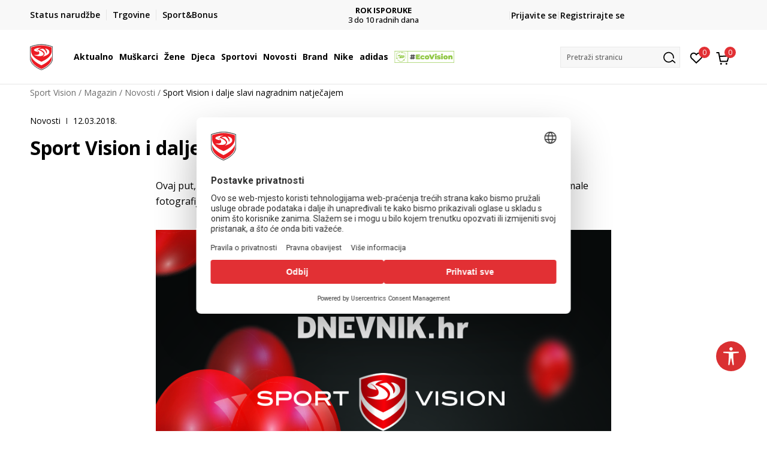

--- FILE ---
content_type: text/html; charset=UTF-8
request_url: https://www.sportvision.hr/magazin/novosti/442-sport-vision-i-dalje-slavi-nagradnim-natjecajem
body_size: 27014
content:

<!DOCTYPE html>
<html lang="hr">
<head>
    <!--        <meta name="viewport" content="width=device-width, initial-scale=1">-->
        <meta name="viewport" content="width=device-width, initial-scale=1, user-scalable=0">
    
    <meta name="generator" content="NBSHOP 7" />
    <meta http-equiv="content-type" content="text/html; charset=UTF-8">
    <meta http-equiv="content-language" content="hr" />
    <meta http-equiv="X-UA-Compatible" content="IE=edge">
    <meta name="theme-color" content="">
    <meta name="msapplication-navbutton-color" content="">
    <meta name="apple-mobile-web-app-status-bar-style" content="">
    <link rel="canonical" href="https://www.sportvision.hr/magazin/novosti/442-sport-vision-i-dalje-slavi-nagradnim-natjecajem" />        <title>Sport Vision i dalje slavi nagradnim natječajem | Sport Vision</title>
    <meta name="title" content="Sport Vision i dalje slavi nagradnim natječajem | Sport Vision" />
    <meta name="description" content="Ovaj put, pogodnosti rođendanskog mjeseca nastavljaju se na dnevnik.hr portalu. Pronađi male fotografije koje se skrivaju u člancima na portalu dnevnik.hr i osvoji Sport Vision nagrade.



Ako želite osvojiti jednu od deset nagrada, koje uključuju..." />
    <meta property="og:title" content="Sport Vision i dalje slavi nagradnim natječajem | Sport Vision"/>
    <meta property="og:type" content="article" />
    <meta property="og:url" content="https://www.sportvision.hr/magazin/novosti/442-sport-vision-i-dalje-slavi-nagradnim-natjecajem" />
    <meta property="og:image" content="https://www.sportvision.hr/files/images/dnevnikhr.jpg.webp"/>
    <meta property="og:image:url" content="https://www.sportvision.hr/files/images/dnevnikhr.jpg.webp"/>
    <meta property="og:site_name" content="Sport Vision"/>
    <meta property="og:description" content="Ovaj put, pogodnosti rođendanskog mjeseca nastavljaju se na dnevnik.hr portalu. Pronađi male fotografije koje se skrivaju u člancima na portalu dnevnik.hr i osvoji Sport Vision nagrade.



Ako želite osvojiti jednu od deset nagrada, koje uključuju..."/>
    <meta property="fb:admins" content=""/>
    <meta itemprop="name" content="Sport Vision i dalje slavi nagradnim natječajem | Sport Vision">
    <meta itemprop="description" content="Ovaj put, pogodnosti rođendanskog mjeseca nastavljaju se na dnevnik.hr portalu. Pronađi male fotografije koje se skrivaju u člancima na portalu dnevnik.hr i osvoji Sport Vision nagrade.



Ako želite osvojiti jednu od deset nagrada, koje uključuju...">
    <meta itemprop="image" content="https://www.sportvision.hr/files/images/dnevnikhr.jpg.webp">
    <meta name="twitter:card" content="summary_large_image">
    <meta name="twitter:title" content="Sport Vision i dalje slavi nagradnim natječajem | Sport Vision">
    <meta name="twitter:description" content="Ovaj put, pogodnosti rođendanskog mjeseca nastavljaju se na dnevnik.hr portalu. Pronađi male fotografije koje se skrivaju u člancima na portalu dnevnik.hr i osvoji Sport Vision nagrade.



Ako želite osvojiti jednu od deset nagrada, koje uključuju...">
    <meta name="twitter:image" content="https://www.sportvision.hr/files/images/dnevnikhr.jpg.webp">

<meta name="robots" content="index, follow">
    <link fetchpriority="high" rel="icon" type="image/vnd.microsoft.icon" href="https://www.sportvision.hr/files/images/logo/favicon.ico" />
    <link fetchpriority="high" rel="shortcut icon" type="image/vnd.microsoft.icon" href="https://www.sportvision.hr/files/images/logo/favicon.ico" />

    <link rel="preconnect" href="https://fonts.googleapis.com">
<link rel="preconnect" href="https://fonts.gstatic.com" crossorigin>
<link href="https://fonts.googleapis.com/css2?family=Roboto:wght@300;400;500;700&display=swap" rel="stylesheet">
<link href="https://fonts.googleapis.com/css2?family=Open+Sans:wght@300;400;500;600;700;800&display=swap" rel="stylesheet">
            <link rel="stylesheet" href="https://www.sportvision.hr/nb-public/themes/nbshop5_v5_8/_blocks/plugins/customer_identity/ci_style.css">
    
    
<script>
var purchaseProductCodeInsteadOfId = true;
</script>
<!-- Google Tag Manager -->
<script>(function(w,d,s,l,i){w[l]=w[l]||[];w[l].push({'gtm.start':
new Date().getTime(),event:'gtm.js'});var f=d.getElementsByTagName(s)[0],
j=d.createElement(s),dl=l!='dataLayer'?'&l='+l:'';j.async=true;j.src=
'https://www.googletagmanager.com/gtm.js?id='+i+dl;f.parentNode.insertBefore(j,f);
})(window,document,'script','dataLayer','GTM-54PSQX7');</script>
<!-- End Google Tag Manager -->
<meta name="google-site-verification" content="dJQ1SqaxL6KN6AUzDAI_Um02FT54eQEOf8y7G31iCiM" />
<meta name="facebook-domain-verification" content="ie1qn9sakpxef1s3hn5q86i5i5mxsg" />
<script>var replaceIdWithCode = true;</script>
<link rel="stylesheet" href="https://www.sportvision.hr/nb-public/themes/nbshop5_v5_8/_static/css/plugins/bootstrap_v4.min.css?ver=1004_5.1" /><link rel="stylesheet" href="https://www.sportvision.hr/nb-public/themes/nbshop5_v5_8/_static/css/plugins/slick_v1_8.css?ver=1004_5.1" /><link rel="stylesheet" href="https://www.sportvision.hr/nb-public/themes/nbshop5_v5_8/_static/css/nbcss/style_nbshop7_reset.css?ver=1004_5.1" /><link rel="stylesheet" href="https://www.sportvision.hr/nb-public/themes/nbshop5_v5_8/_static/css/nbcss/style_nbshop7_typography.css?ver=1004_5.1" /><link rel="stylesheet" href="https://www.sportvision.hr/nb-public/themes/nbshop5_v5_8/_static/css/nbcss/style_nbshop7_basic.css?ver=1004_5.1" /><link rel="stylesheet" href="https://www.sportvision.hr/nb-public/themes/nbshop5_v5_8/_static/css/nbcss/text_editor.css?ver=1004_5.1" /><link rel="stylesheet" href="https://www.sportvision.hr/nb-public/themes/nbshop5_v5_8/_static/css/nbcss/buttons.css?ver=1004_5.1" /><link rel="stylesheet" href="https://www.sportvision.hr/nb-public/themes/nbshop5_v5_8/_static/css/nbcss/forms_v5.css?ver=1004_5.1" /><link rel="stylesheet" href="https://www.sportvision.hr/nb-public/themes/nbshop5_v5_8/_static/css/nbcss/style_nbshop7_basic_responsive.css?ver=1004_5.1" /><link rel="stylesheet" href="https://www.sportvision.hr/nb-public/themes/nbshop5_v5_8/_static/css/nbcss/placeholder-loading.min.css?ver=1004_5.1" /><link rel="stylesheet" href="https://www.sportvision.hr/nb-public/themes/nbshop5_v5_8/_static/css/plugins/slick_v1_8.css?ver=1004_5.1" /><link rel="stylesheet" href="https://www.sportvision.hr/nb-public/themes/nbshop5_v5_8/_static/css/plugins/jquery.fancybox.css?ver=1004_5.1" /><link rel="stylesheet" href="https://www.sportvision.hr/nb-public/themes/nbshop5_v5_8/_static/css/nbcss/text_editor.css?ver=1004_5.1" /><link rel="stylesheet" href="https://www.sportvision.hr/nb-public/themes/nbshop5_v5_8/_static/css/nbcss/style_nbshop7_product.css?ver=1004_5.1" /><link rel="stylesheet" href="https://www.sportvision.hr/nb-public/themes/nbshop5_v5_8/_static/css/nbcss/style_nbshop7_modals.css?ver=1004_5.1" /><link rel="stylesheet" href="https://www.sportvision.hr/nb-public/themes/nbshop5_v5_8/_static/css/nbcss/forms_v5.css?ver=1004_5.1" /><link rel="stylesheet" href="https://www.sportvision.hr/nb-public/themes/nbshop5_v5_8/blocks/navigation/quick_links_v1/style.css?ver=1004_5.1" /><link rel="stylesheet" href="https://www.sportvision.hr/nb-public/themes/nbshop5_v5_8/blocks/slider/headlines_v1/style.css?ver=1004_5.1" /><link rel="stylesheet" href="https://www.sportvision.hr/nb-public/themes/nbshop5_v5_8/blocks/navigation/user/style_v7.css?ver=1004_5.1" /><link rel="stylesheet" href="https://www.sportvision.hr/nb-public/themes/nbshop5_v5_8/_static/js/plugins/mainmenu_new/dropdown-effects/fade-down.css?ver=1004_5.1" /><link rel="stylesheet" href="https://www.sportvision.hr/nb-public/themes/nbshop5_v5_8/_static/js/plugins/mainmenu_new/webslidemenu.css?ver=1004_5.1" /><link rel="stylesheet" href="https://www.sportvision.hr/nb-public/themes/nbshop5_v5_8/_static/js/plugins/mainmenu_new/color-skins/white-gry.css?ver=1004_5.1" /><link rel="stylesheet" href="https://www.sportvision.hr/nb-public/themes/nbshop5_v5_8/blocks/navigation/main_4level_v7_new/style.css?ver=1004_5.1" /><link rel="stylesheet" href="https://www.sportvision.hr/nb-public/themes/nbshop5_v5_8/blocks/header/favorite_circle_top_right_v3/style.css?ver=1004_5.1" /><link rel="stylesheet" href="https://www.sportvision.hr/nb-public/themes/nbshop5_v5_8/blocks/header/cart_circle_top_right/style_v7.css?ver=1004_5.1" /><link rel="stylesheet" href="https://www.sportvision.hr/nb-public/themes/nbshop5_v5_8/blocks/cart/mini_cart_item_side/style_v7.css?ver=1004_5.1" /><link rel="stylesheet" href="https://www.sportvision.hr/nb-public/themes/nbshop5_v5_8/blocks/header/autocomplete_v1/style.css?ver=1004_5.1" /><link rel="stylesheet" href="https://www.sportvision.hr/nb-public/themes/nbshop5_v5_8/blocks/header/search_autocomplate_article/style.css?ver=1004_5.1" /><link rel="stylesheet" href="https://www.sportvision.hr/nb-public/themes/nbshop5_v5_8/blocks/header/search_autocomplate_catalog/style.css?ver=1004_5.1" /><link rel="stylesheet" href="https://www.sportvision.hr/nb-public/themes/nbshop5_v5_8/blocks/placeholder/style.css?ver=1004_5.1" /><link rel="stylesheet" href="https://www.sportvision.hr/nb-public/themes/nbshop5_v5_8/blocks/breadcrumbs/style_v7.css?ver=1004_5.1" /><link rel="stylesheet" href="https://www.sportvision.hr/nb-public/themes/nbshop5_v5_8/blocks/article/cover_image_with_dimension_in_option_block/style_v7.css?ver=1004_5.1" /><link rel="stylesheet" href="https://www.sportvision.hr/nb-public/themes/nbshop5_v5_8/blocks/article/article_details/content_v1/style.css?ver=1004_5.1" /><link rel="stylesheet" href="https://www.sportvision.hr/nb-public/themes/nbshop5_v5_8/blocks/article/article_gallery/style.css?ver=1004_5.1" /><link rel="stylesheet" href="https://www.sportvision.hr/nb-public/themes/nbshop5_v5_8/blocks/social/detail_social_share_v3/style_v7.css?ver=1004_5.1" /><link rel="stylesheet" href="https://www.sportvision.hr/nb-public/themes/nbshop5_v5_8/blocks/product/product_slider/article_detail/style_v7.css?ver=1004_5.1" /><link rel="stylesheet" href="https://www.sportvision.hr/nb-public/themes/nbshop5_v5_8/blocks/article/similar_article_slider_v5/style_v7.css?ver=1004_5.1" /><link rel="stylesheet" href="https://www.sportvision.hr/nb-public/themes/nbshop5_v5_8/blocks/navigation/footer_v1/style_v7.css?ver=1004_5.1" /><link rel="stylesheet" href="https://www.sportvision.hr/nb-public/themes/nbshop5_v5_8/blocks/social/social_icons_svg/style.css?ver=1004_5.1" /><link rel="stylesheet" href="https://www.sportvision.hr/nb-public/themes/nbshop5_v5_8/blocks/slider/mobile_app/style_v7.css?ver=1004_5.1" /><link rel="stylesheet" href="https://www.sportvision.hr/nb-public/themes/nbshop5_v5_8/blocks/slider/grid/style.css?ver=1004_5.1" /><link rel="stylesheet" href="https://www.sportvision.hr/nb-public/themes/nbshop5_v5_8/blocks/footer/payment_card/style.css?ver=1004_5.1" /><link rel="stylesheet" href="https://www.sportvision.hr/nb-public/themes/nbshop5_v5_8/blocks/navigation/country_menu/style_v7.css?ver=1004_5.1" /><link rel="stylesheet" href="https://www.sportvision.hr/nb-public/themes/nbshop5_v5_8/blocks/footer/disclaimer/style.css?ver=1004_5.1" /><link rel="stylesheet" href="https://www.sportvision.hr/nb-public/themes/nbshop5_v5_8/blocks/footer/copyright/style.css?ver=1004_5.1" /><link rel="stylesheet" href="https://www.sportvision.hr/nb-public/themes/nbshop5_v5_8/blocks/footer/cookie_info/style_v7.css?ver=1004_5.1" /><link rel="stylesheet" href="https://www.sportvision.hr/nb-public/themes/nbshop5_v5_8/blocks/plugins/accessability_widget/style.css?ver=1004_5.1" /><link rel="stylesheet" href="https://www.sportvision.hr/nb-public/themes/nbshop5_v5_8/blocks/footer/scroll_to_top/style_v7.css?ver=1004_5.1" /><link rel="stylesheet" href="https://www.sportvision.hr/nb-public/themes/nbshop5_v5_8/blocks/modals/popup_notification/style.css?ver=1004_5.1" /><link rel="stylesheet" href="https://www.sportvision.hr/nb-public/themes/nbshop5_v5_8/blocks/product/product_details_vertical_iframe/style_v7.css?ver=1004_5.1" /><link rel="stylesheet" href="https://www.sportvision.hr/nb-public/themes/nbshop5_v5_8/_static/css/nbcss/style_nbshop7_sportvision_2023.css?ver=1004_5.1" /><link rel="stylesheet" href="https://www.sportvision.hr/nb-public/themes/nbshop5_v5_8/_static/css/nbcss/style_nbshop7_sportvision_2023_responsive.css?ver=1004_5.1" />
    <script type="text/javascript">
        var nb_site_url  = 'https://www.sportvision.hr';
        var nb_site_url_with_country_lang  = 'https://www.sportvision.hr';
        var nb_cart_page_url = 'https://www.sportvision.hr/kupovina';
        var nb_active_page_url = 'https://www.sportvision.hr/magazin/novosti/442-sport-vision-i-dalje-slavi-nagradnim-natjecajem';
        var nb_type_page = 'article_details';
        var nb_type_page_object_id = '442';
        var nb_enable_lang = '';
        var nb_url_end_slesh = '';
        var nb_countryGeoId = '1';
        var nb_addressByCountryGeoId = '';
        var promoModalPopNumberDaysInit = 0;
        var showAllwaysOnHomePage = false;
        var resetCookieConfirm = false;
        var _nb_fakeDecline = false;
        var gtm_ga4_advanced = true;
        var gtm_ga4_analytics_id = 'GTM-54PSQX7';
        var nb_enableCzMap = false;
                var loadMenuOnAjaxVar = false;
        var importedScripts = [];
        var flowplayeryToken = '';
                flowplayeryToken = 'eyJraWQiOiI1bzZEQVZOa0VPUnUiLCJ0eXAiOiJKV1QiLCJhbGciOiJFUzI1NiJ9.eyJjIjoie1wiYWNsXCI6NixcImlkXCI6XCI1bzZEQVZOa0VPUnVcIn0iLCJpc3MiOiJGbG93cGxheWVyIn0.ZfTGdvJ_cvKxbOnzejLq1pAjInivLIJqk5zOxsP9qaLc2mDPwur35WgNQask1fJVMxf4pDaomhO7rCdf80Cdhw';
                        var noSearchResultsVar = false;


        var specificCategoryMetric = true;
        var isSetPriceWithVAT = false;
        var showValueAsCurrentPrice = false;
        var ecommerceWrapVar = true;

        var smartformId = '';
        var smartformErrorMessage = 'Pogrešno uneti podaci za smartform';
        var cookieSettingTypeVar = 'settingOff';
        var nb_lang = 'hr';

        var disableFBBrowserEvents = true;
        var fb_pixel_id = '300748610576969';
        var fb_token = '[base64]';
        var fb_test_event_code = '';
        var metric_onload_event_id = typeof crypto.randomUUID === "function" ? crypto.randomUUID() : Date.now();
        var startPager = parseInt(1);

        //SF variables
        var salesForceMID = '536008074';
        var salesForceUniqueIdentifier = '';
        var salesForceConcept = 'SV';
        var SFGrantType = 'client_credentials';
        var SFClientId= '874xtv9t7si58zyzuuvig30s';
        var SFClientSecret = 'IWuUAXp7JOkr4dqgsoVQS7OQ';
        var SFUniqueKey = 'mc9thz0rht1404d58f6xfnvsgtvm';
        var SFUrlKey = 'F1D64B42-1322-4D55-B81C-9AF6CAB55466';
        var SFTimezone = 'GMT+2';
        var SFConsentMode = 'usercentrics_consent';
        var SFCharacterMapping = '{" ":"_","\"":"*"}';
    </script>

    
    
    
</head>
<body class="cc-hrk lc-hr uc-article_listing tp-article_details  b2c-users lozad-active ">



<header class="header ">

    <div class="header-top">
        <div class="container">
            <div class="row">
                <div class="col-sm-12 col-lg-4 quick-links-wrapper">
                    

    <nav class="block quick-links-v1 nav-header-top-left-links">
        <ul class="nav nav-simple">
                            <li class="item">
                                        <a href="https://www.sportvision.hr/provjerite-status-narudzbe" title="Status narudžbe" target="_self">
                                                                            <img fetchpriority="high" src="/files/images/redizajn/ikonice/status.svg" class="img-responsive" alt="Status narudžbe" />
                                                <span>Status narudžbe</span>
                                            </a>
                                </li>
                            <li class="item">
                                        <a href="https://www.sportvision.hr/trgovine" title="Trgovine" target="_self">
                                                                            <img fetchpriority="high" src="/files/images/redizajn/ikonice/lokacija.svg" class="img-responsive" alt="Trgovine" />
                                                <span>Trgovine</span>
                                            </a>
                                </li>
                            <li class="item">
                                        <a href="https://www.sportvision.hr/sport-bonus-info" title="Sport&Bonus" target="_self">
                                                                            <img fetchpriority="high" src="/files/images/sb.svg" class="img-responsive" alt="Sport&Bonus" />
                                                <span>Sport&Bonus</span>
                                            </a>
                                </li>
                    </ul>
    </nav>
                </div>
                <div class="col-sm-12 col-lg-4 headlines-wrapper">
                    


    <div class="block slider handlines-sldier appear">

        <div class="slider-init"
             data-gtm-slider-items="10"
             data-gtm-slider-position="Promo u zaglavlju" >

            
                <div class="item"
                     data-gtm-slider-name="BESPLATNA ISPORUKA"
                     data-gtm-slider-creative=""
                     data-gtm-slider-id="251"
                     data-promotion-item-id="251">

                    <div class="content">
                        <div class="text-wrapper">
                                                        <div class="title"><a href="https://www.sportvision.hr/isporuka" title="BESPLATNA ISPORUKA">BESPLATNA ISPORUKA</a></div>
                                                        <div class="description"><p>za narudžbe iznad 70 &euro;</p>
</div>
                                                            <a href="https://www.sportvision.hr/isporuka" title="BESPLATNA ISPORUKA" class="btn btn-small hidden">
                                    Pogledaj više                                </a>
                            
                        </div>
                    </div>

                </div>

            
                <div class="item"
                     data-gtm-slider-name="ROK ISPORUKE"
                     data-gtm-slider-creative=""
                     data-gtm-slider-id="2651"
                     data-promotion-item-id="2651">

                    <div class="content">
                        <div class="text-wrapper">
                                                        <div class="title"><a href="https://www.sportvision.hr/isporuka" title="ROK ISPORUKE">ROK ISPORUKE</a></div>
                                                        <div class="description"><p>3 do 10&nbsp;radnih dana</p>
</div>
                                                            <a href="https://www.sportvision.hr/isporuka" title="ROK ISPORUKE" class="btn btn-small hidden">
                                    Pogledaj više                                </a>
                            
                        </div>
                    </div>

                </div>

            
                <div class="item"
                     data-gtm-slider-name="PLAĆANJE NA RATE"
                     data-gtm-slider-creative=""
                     data-gtm-slider-id="245"
                     data-promotion-item-id="245">

                    <div class="content">
                        <div class="text-wrapper">
                                                        <div class="title"><a href="https://www.sportvision.hr/nacini-placanja" title="PLAĆANJE NA RATE">PLAĆANJE NA RATE</a></div>
                                                        <div class="description"><p>do 12 rata bez kamata</p>
</div>
                                                            <a href="https://www.sportvision.hr/nacini-placanja" title="PLAĆANJE NA RATE" class="btn btn-small hidden">
                                    Pogledaj više                                </a>
                            
                        </div>
                    </div>

                </div>

            
                <div class="item"
                     data-gtm-slider-name="CLICK& COLLECT"
                     data-gtm-slider-creative=""
                     data-gtm-slider-id="247"
                     data-promotion-item-id="247">

                    <div class="content">
                        <div class="text-wrapper">
                                                        <div class="title"><a href="https://www.sportvision.hr/click-and-collect-dostava-u-trgovinu" title="CLICK& COLLECT">CLICK& COLLECT</a></div>
                                                        <div class="description"><p>besplatno preuzimanje u trgovini</p>
</div>
                                                            <a href="https://www.sportvision.hr/click-and-collect-dostava-u-trgovinu" title="CLICK& COLLECT" class="btn btn-small hidden">
                                    Pogledaj više                                </a>
                            
                        </div>
                    </div>

                </div>

            
                <div class="item"
                     data-gtm-slider-name="POVRAT ROBE"
                     data-gtm-slider-creative=""
                     data-gtm-slider-id="242"
                     data-promotion-item-id="242">

                    <div class="content">
                        <div class="text-wrapper">
                                                        <div class="title"><a href="https://www.sportvision.hr/pravo-na-odustajanje" title="POVRAT ROBE">POVRAT ROBE</a></div>
                                                        <div class="description"><p>u roku od 14 dana</p>
</div>
                                                            <a href="https://www.sportvision.hr/pravo-na-odustajanje" title="POVRAT ROBE" class="btn btn-small hidden">
                                    Pogledaj više                                </a>
                            
                        </div>
                    </div>

                </div>

            
                <div class="item"
                     data-gtm-slider-name="KORISNIČKA SLUŽBA"
                     data-gtm-slider-creative=""
                     data-gtm-slider-id="2922"
                     data-promotion-item-id="2922">

                    <div class="content">
                        <div class="text-wrapper">
                                                        <div class="title"><a href="https://www.sportvision.hr/korisnicka-podrska" title="KORISNIČKA SLUŽBA">KORISNIČKA SLUŽBA</a></div>
                                                        <div class="description"><p><a href="https://www.sportvision.hr/korisnicka-podrska"><u>kontaktirajte nas&nbsp;brzo i jednostavno</u></a></p>
</div>
                                                            <a href="https://www.sportvision.hr/korisnicka-podrska" title="KORISNIČKA SLUŽBA" class="btn btn-small hidden">
                                    Pogledaj više                                </a>
                            
                        </div>
                    </div>

                </div>

            
                <div class="item"
                     data-gtm-slider-name="NAZOVITE NAS: 01 8000 291"
                     data-gtm-slider-creative=""
                     data-gtm-slider-id="2512"
                     data-promotion-item-id="2512">

                    <div class="content">
                        <div class="text-wrapper">
                                                        <div class="title"><a href="https://www.sportvision.hr/korisnicka-podrska" title="NAZOVITE NAS: 01 8000 291">NAZOVITE NAS: 01 8000 291</a></div>
                                                        <div class="description"><p>pon-pet 9:00 - 16:00 sati</p>
</div>
                                                            <a href="https://www.sportvision.hr/korisnicka-podrska" title="NAZOVITE NAS: 01 8000 291" class="btn btn-small hidden">
                                    Pogledaj više                                </a>
                            
                        </div>
                    </div>

                </div>

            
                <div class="item"
                     data-gtm-slider-name="Kako do R1 računa?"
                     data-gtm-slider-creative=""
                     data-gtm-slider-id="3003"
                     data-promotion-item-id="3003">

                    <div class="content">
                        <div class="text-wrapper">
                                                        <div class="title"><a href="https://www.sportvision.hr/upute-za-registraciju-kao-porezni-obveznik" title="Kako do R1 računa?">Kako do R1 računa?</a></div>
                                                        <div class="description"><p><a href="https://www.sportvision.hr/upute-za-registraciju-kao-porezni-obveznik"><span style="color:#000000;"><u>Saznajte vi&scaron;e</u></span></a></p>
</div>
                                                            <a href="https://www.sportvision.hr/upute-za-registraciju-kao-porezni-obveznik" title="Kako do R1 računa?" class="btn btn-small hidden">
                                    Pogledaj više                                </a>
                            
                        </div>
                    </div>

                </div>

            
                <div class="item"
                     data-gtm-slider-name="SPORT&BONUS"
                     data-gtm-slider-creative=""
                     data-gtm-slider-id="3168"
                     data-promotion-item-id="3168">

                    <div class="content">
                        <div class="text-wrapper">
                                                        <div class="title"><a href="https://www.sportvision.hr/sport-bonus-program" title="SPORT&BONUS">SPORT&BONUS</a></div>
                                                        <div class="description"><p>Postani član programa lojalnosti i ostvari brojne pogodnosti</p>
</div>
                                                            <a href="https://www.sportvision.hr/sport-bonus-program" title="SPORT&BONUS" class="btn btn-small hidden">
                                    Pogledaj više                                </a>
                            
                        </div>
                    </div>

                </div>

            
                <div class="item"
                     data-gtm-slider-name="Koraci do jedinstvenog računa"
                     data-gtm-slider-creative=""
                     data-gtm-slider-id="3802"
                     data-promotion-item-id="3802">

                    <div class="content">
                        <div class="text-wrapper">
                                                        <div class="title"><a href="https://www.sportvision.hr/sport-bonus-info" title="Koraci do jedinstvenog računa">Koraci do jedinstvenog računa</a></div>
                                                        <div class="description"><p>Prijavite se ili registrirajte jo&scaron; lak&scaron;e</p>
</div>
                                                            <a href="https://www.sportvision.hr/sport-bonus-info" title="Koraci do jedinstvenog računa" class="btn btn-small hidden">
                                    Pogledaj više                                </a>
                            
                        </div>
                    </div>

                </div>

            
        </div>

        <div class="slider-arrows slider-navigation-absolute"></div>

    </div>

                </div>
                <div class="col-sm-12 col-lg-4 user-wrapper">
                                        <span id="nav-user-ci">
                            <i class="icon fa-spinner ci-spinner hidden" aria-hidden="true"></i>
                                        <nav class="block user">
    <ul class="nav nav-simple">
        
                                                        <li class="item item-login">
                            <a class="login-btn" href="#"
                               onclick="ci_login(event)"
                               data-ss-index="https://www.sportvision.hr/registracija"
                               data-ss-task="ci_login_ajax"
                               data-ss-external = "yes"
                               data-ss-form="login"
                               title="Prijavite se" >
                                <i class="icon fa fa-user" aria-hidden="true"></i>
                                <span>Prijavite se</span>
                            </a>
                        </li>

                        <li class="item item-register">
                            <a class="register-btn" href="#"
                               onclick="ci_register(event)"
                               data-ss-external = "no"
                               data-ss-form="register"
                               data-ss-index="https://www.sportvision.hr/registracija"
                               data-ss-task="ci_register_ajax" title="Registrirajte se">
                                Registrirajte se                            </a>
                        </li>
                    
            
        
    </ul>
</nav>
                                                   </span>
                                                            
                </div>
            </div>
        </div>
    </div>

    <div class="main-header">
        <div class="container">
            <div class="main-header-wrapper">
                <div class="logo-nav-wrapper">
                    
<div  class="block logo" >
    <a  href="https://www.sportvision.hr" title="Sport Vision">
        <img fetchpriority="high"  data-original-img='/files/files/SV_Logo_02.svg' class="img-responsive lozad"  title="Sport Vision" alt="Sport Vision">
    </a>
</div>
                    
<div class="block headerfull  ">

    <div class="wsmain clearfix">

        <nav class="wsmenu clearfix hidden-fullscreen  ">


            <ul class="wsmenu-list">

                <div class="mobile-menu-header">
                    <div class="back-btn"></div>
                    <div class="title"
                         data-originalText="Meni"
                         data-lvl2Text=""
                         data-lvl3Text="">
                        Meni                    </div>
                    <div class="icons-wrapper">
                        <div class="mobile-menu-favorite">
                            
<div id="miniFavContent" class="block header-favorite header-favorite-circle-top-right-v3 miniFavContent">
                <a href="#"
               onclick="ci_login(event)"
               data-ss-index="https://www.sportvision.hr/registracija"
               data-ss-task="ci_login_ajax"
               data-ss-external = "yes"
               data-ss-form="login"
               title="Prijavite se"
               aria-label="Prijavite se">
              <div class="icon-wrapper">
            <i class="icon fa fa-heart-o" aria-hidden="true"></i>
            <div class="header-carthor-total favorite-header-total">0</div>
            <span class="description">Omiljeno</span>
        </div>

    </a>
</div>
                        </div>
                        <div class="mobile-menu-cart">
                        </div>
                    </div>
                    <div class="close">×</div>
                </div>

                <div class="mobile-menu-search-wrapper">
                    <div class="mobile-menu-autocomplete-btn" onclick="openSearchMobile();">
                        <span class="title">Pretraži stranicu</span>
                        <i class="icon"></i>
                    </div>
                </div>

                <div class="mobile-menu-useractions hidden">
                    <div class="content">
                    </div>
                </div>

                <li class="   level3" aria-haspopup="true" >
                                <a class="navtext" href="https://www.sportvision.hr/proizvodi/" target="_self" title="Aktualno">
                                
                                <span >Aktualno</span><span role="button" class="show-menu-with-keybord"></span></a><div class="wsmegamenu clearfix">
                                  <div class="container">
                                    <div class="row"><div class="menu-item col-lg-2 col-md-2 col-sm-12 col-xs-12 col-12">
                              <ul class="wstliststy02 clearfix"><li class="wstheading clearfix"><a href="https://www.sportvision.hr/muskarci" target="_self" title="Muškarci" ><img fetchpriority="high" data-original-img='/files/images/1011B801-003_w_800_800px.jpg.webp' alt="Muškarci" title="Muškarci" class="highlight-bg lozad">Muškarci</a><li class="show-all"><a href="https://www.sportvision.hr/proizvodi/muskarci+unisex/odrasli/nova-kolekcija/" target="_self" title="Nova kolekcija" > Nova kolekcija</a></li><li class=""><a href="https://www.sportvision.hr/tenisice/unisex+muskarci" target="_self" title="Tenisice" > Tenisice</a></li><li class=""><a href="https://www.sportvision.hr/majice-dugih-rukava/muskarci+unisex/odrasli/" target="_self" title="Majice dugih rukava" > Majice dugih rukava</a></li><li class=""><a href="https://www.sportvision.hr/jakne/muskarci+unisex/odrasli/" target="_self" title="Jakne" > Jakne</a></li><li class=""><a href="https://www.sportvision.hr/hlace/muskarci+unisex/odrasli/" target="_self" title="Hlače" > Hlače</a></li><li class=""><a href="https://www.sportvision.hr/majice-kratkih-rukava/muskarci/odrasli" target="_self" title="Majice kratkih rukava" > Majice kratkih rukava</a></li><li class=""><a href="https://www.sportvision.hr/zadnji-komadi" target="_self" title="<strong>Posljednji komadi</strong>" > <strong>Posljednji komadi</strong></a></li></ul></div><div class="menu-item col-lg-2 col-md-2 col-sm-12 col-xs-12 col-12">
                              <ul class="wstliststy02 clearfix"><li class="wstheading clearfix"><a href="https://www.sportvision.hr/zene" target="_self" title="Žene" ><img fetchpriority="high" data-original-img='/files/images/odeca-zene-.jpg' alt="Žene" title="Žene" class="highlight-bg lozad">Žene</a><li class="show-all"><a href="https://www.sportvision.hr/proizvodi/unisex+zene/odrasli/nova-kolekcija" target="_self" title="Nova kolekcija" > Nova kolekcija</a></li><li class=""><a href="https://www.sportvision.hr/tenisice/zene+unisex/odrasli/" target="_self" title="Tenisice" > Tenisice</a></li><li class=""><a href="https://www.sportvision.hr/majice-dugih-rukava/zene+unisex/odrasli/" target="_self" title="Majice dugih rukava" > Majice dugih rukava</a></li><li class=""><a href="https://www.sportvision.hr/jakne/zene+unisex/odrasli/" target="_self" title="Jakne" > Jakne</a></li><li class=""><a href="https://www.sportvision.hr/hlace-i-tajice/zene+unisex/odrasli/" target="_self" title="Hlače i tajice" > Hlače i tajice</a></li><li class=""><a href="https://www.sportvision.hr/majice-kratkih-rukava/zene+unisex/odrasli/" target="_self" title="Majice kratkih rukava" > Majice kratkih rukava</a></li><li class=""><a href="https://www.sportvision.hr/zadnji-komadi" target="_self" title="<strong>Posljednji komadi</strong>" > <strong>Posljednji komadi</strong></a></li></ul></div><div class="menu-item col-lg-2 col-md-2 col-sm-12 col-xs-12 col-12">
                              <ul class="wstliststy02 clearfix"><li class="wstheading clearfix"><a href="https://www.sportvision.hr/djeca-landing" target="_self" title="Djeca" ><img fetchpriority="high" data-original-img='/files/images/odeca--deca-1.jpg' alt="Djeca" title="Djeca" class="highlight-bg lozad">Djeca</a><li class=""><a href="https://www.sportvision.hr/proizvodi/junior+djeca+bebe+uzrast-kids/sale-25/" target="_self" title="SEZONSKO SNIŽENJE" > SEZONSKO SNIŽENJE</a></li><li class="show-all"><a href="https://www.sportvision.hr/proizvodi/bebe+uzrast-kids+djeca+junior/nova-kolekcija/" target="_self" title="Nova kolekcija" > Nova kolekcija</a></li><li class=""><a href="https://www.sportvision.hr/tenisice/zene+unisex/odrasli/" target="_self" title="Tenisice" > Tenisice</a></li><li class=""><a href="https://www.sportvision.hr/majice-dugih-rukava/spol-djeca+kids-boys+kids-girls+unisex/junior+djeca+uzrast-kids+bebe/" target="_self" title="Majice dugih rukava" > Majice dugih rukava</a></li><li class=""><a href="https://www.sportvision.hr/jakne/spol-djeca+kids-boys+kids-girls+unisex/junior+djeca+uzrast-kids+bebe/" target="_self" title="Jakne" > Jakne</a></li><li class=""><a href="https://www.sportvision.hr/hlace-i-tajice/spol-djeca+kids-boys+kids-girls+unisex/junior+djeca+uzrast-kids+bebe/" target="_self" title="Hlače i tajice" > Hlače i tajice</a></li><li class=""><a href="https://www.sportvision.hr/majice-kratkih-rukava/spol-djeca+kids-boys+kids-girls+unisex/junior+djeca+uzrast-kids+bebe/" target="_self" title="Majice kratkih rukava" > Majice kratkih rukava</a></li></ul></div><div class="menu-item col-lg-2 col-md-2 col-sm-12 col-xs-12 col-12">
                              <ul class="wstliststy02 clearfix"><li class="wstheading clearfix"><a href="https://www.sportvision.hr/proizvodi/nova-kolekcija/" target="_self" title="Nova kolekcija" ><img fetchpriority="high" data-original-img='/files/images/najtrazenije-1-1.jpg.webp' alt="Nova kolekcija" title="Nova kolekcija" class="highlight-bg lozad">Nova kolekcija</a><li class=""><a href="https://www.sportvision.hr/proizvodi/adidas-zne-2024/" target="_self" title="adidas Z.N.E" > adidas Z.N.E</a></li><li class=""><a href="https://www.sportvision.hr/proizvodi?search=adidas+retropy" target="_self" title="adidas Retropy" > adidas Retropy</a></li><li class=""><a href="https://www.sportvision.hr/proizvodi/asics/trcanje/" target="_self" title="Asics trčanje" > Asics trčanje</a></li><li class=""><a href="https://www.sportvision.hr/proizvodi/?search=air%20max" target="_self" title="Nike Air Max" > Nike Air Max</a></li><li class=""><a href="https://www.sportvision.hr/proizvodi/asics/lifestyle/" target="_self" title="Asics Lifestlye" > Asics Lifestlye</a></li><li class=""><a href="https://www.sportvision.hr/proizvodi/?search=adidas%20terrex" target="_self" title="adidas Terrex" > adidas Terrex</a></li><li class=""><a href="https://www.sportvision.hr/proizvodi/?search=Nike%20Tech%20Fleece" target="_self" title="Nike Tech Fleece" > Nike Tech Fleece</a></li><li class=""><a href="https://www.sportvision.hr/proizvodi/?search=Nike%20jordan" target="_self" title="Nike Jordan" > Nike Jordan</a></li><li class=""><a href="https://www.sportvision.hr/proizvodi/?search=all%20star%20converse" target="_self" title="Converse All Star" > Converse All Star</a></li><li class=""><a href="https://www.sportvision.hr/proizvodi/?search=new%20balance%20327" target="_self" title="New Balance 327" > New Balance 327</a></li></ul></div><div class="menu-item col-lg-2 col-md-2 col-sm-12 col-xs-12 col-12">
                              <ul class="wstliststy02 clearfix"><li class="wstheading clearfix"><a href="https://www.sportvision.hr/nike-hns-family/" target="_self" title="HNS" ><img fetchpriority="high" data-original-img='/files/images/2025/1/22/HNS%20400x400.jpg' alt="HNS" title="HNS" class="highlight-bg lozad">HNS</a><li class=""><a href="https://www.sportvision.hr/proizvodi/hns-ponuda-2024-odjeca/" target="_self" title="Odjeća" > Odjeća</a></li><li class=""><a href="https://www.sportvision.hr/proizvodi/hns-ponuda-2024-oprema/" target="_self" title="Oprema" > Oprema</a></li><li class=""><a href="https://www.sportvision.hr/proizvodi/hns-ponuda-2024-dodaci/" target="_self" title="Dodaci" > Dodaci</a></li></ul></div></div></div></div></li><li class="   level3" aria-haspopup="true" >
                                <a class="navtext" href="https://www.sportvision.hr/muskarci" target="_self" title="Muškarci">
                                
                                <span >Muškarci</span><span role="button" class="show-menu-with-keybord"></span></a><div class="wsmegamenu clearfix">
                                  <div class="container">
                                    <div class="row"><div class="menu-item col-lg-2 col-md-2 col-sm-12 col-xs-12 col-12">
                              <ul class="wstliststy02 clearfix"><li class="wstheading clearfix"><a href="https://www.sportvision.hr/obuca/muskarci+unisex/" target="_self" title="Obuća" ><img fetchpriority="high" data-original-img='/files/images/obuca--muskarci11.jpg' alt="Obuća" title="Obuća" class="highlight-bg lozad">Obuća</a><li class=""><a href="https://www.sportvision.hr/obuca/muskarci+unisex/odrasli/nova-kolekcija/" target="_self" title="Nova kolekcija" > Nova kolekcija</a></li><li class=""><a href="https://www.sportvision.hr/tenisice/unisex+muskarci" target="_self" title="Tenisice" > Tenisice</a></li><li class=""><a href="https://www.sportvision.hr/cizme/muskarci+unisex/odrasli/" target="_self" title="Čizme" > Čizme</a></li><li class=""><a href="https://www.sportvision.hr/kopacke/muskarci+unisex/odrasli/" target="_self" title="Kopačke" > Kopačke</a></li><li class=""><a href="https://www.sportvision.hr/natikace/muskarci+unisex/odrasli/" target="_self" title="Natikače" > Natikače</a></li><li class=""><a href="https://www.sportvision.hr/obuca/muskarci+unisex/odrasli/samo-online/" target="_self" title="Samo online" > Samo online</a></li><li class=""><a href="https://www.sportvision.hr/obuca/muskarci/posljednji-komadi-2024" target="_self" title="Posljednji komadi" > Posljednji komadi</a></li><li class=""><a href="https://www.sportvision.hr/obuca/muskarci+unisex" target="_self" title="<strong>Kompletna ponuda</strong>" > <strong>Kompletna ponuda</strong></a></li></ul></div><div class="menu-item col-lg-2 col-md-2 col-sm-12 col-xs-12 col-12">
                              <ul class="wstliststy02 clearfix"><li class="wstheading clearfix"><a href="https://www.sportvision.hr/odjeca/muskarci+unisex/odrasli/" target="_self" title="Odjeća" ><img fetchpriority="high" data-original-img='/files/images/odeca-muskarci11-.jpg' alt="Odjeća" title="Odjeća" class="highlight-bg lozad">Odjeća</a><li class=""><a href="https://www.sportvision.hr/odjeca/muskarci+unisex/odrasli/nova-kolekcija/" target="_self" title="Nova kolekcija" > Nova kolekcija</a></li><li class=""><a href="https://www.sportvision.hr/majica-dugih-rukava/muskarci/odrasli/" target="_self" title="Majice dugih rukava" > Majice dugih rukava</a></li><li class=""><a href="https://www.sportvision.hr/jakna/muskarci+unisex/odrasli/" target="_self" title="Jakna" > Jakna</a></li><li class=""><a href="https://www.sportvision.hr/hlace-i-tajice/muskarci/odrasli/" target="_self" title="Hlače i tajice" > Hlače i tajice</a></li><li class=""><a href="https://www.sportvision.hr/trenirka/muskarci+unisex/odrasli/" target="_self" title="Trenirka" > Trenirka</a></li><li class=""><a href="https://www.sportvision.hr/majice-kratkih-rukava/muskarci+unisex/odrasli/" target="_self" title="Majice kratkih rukava" > Majice kratkih rukava</a></li><li class=""><a href="https://www.sportvision.hr/shorts/muskarci+unisex/odrasli/" target="_self" title="Kratke hlače" > Kratke hlače</a></li><li class=""><a href="https://www.sportvision.hr/kupace/muskarci+unisex/odrasli/" target="_self" title="Kupaći" > Kupaći</a></li><li class=""><a href="https://www.sportvision.hr/odjeca/muskarci+unisex/odrasli/samo-online/" target="_self" title="Samo online" > Samo online</a></li><li class=""><a href="https://www.sportvision.hr/odjeca/muskarci/posljednji-komadi-2024" target="_self" title="Posljednji komadi" > Posljednji komadi</a></li><li class=""><a href="https://www.sportvision.hr/odjeca/muskarci+unisex/odrasli" target="_self" title="<strong>Kompletna ponuda</strong>" > <strong>Kompletna ponuda</strong></a></li></ul></div><div class="menu-item col-lg-2 col-md-2 col-sm-12 col-xs-12 col-12">
                              <ul class="wstliststy02 clearfix"><li class="wstheading clearfix"><a href="https://www.sportvision.hr/oprema/muskarci+unisex/odrasli/" target="_self" title="Oprema" ><img fetchpriority="high" data-original-img='/files/images/oprema-muskarci-1.jpg' alt="Oprema" title="Oprema" class="highlight-bg lozad">Oprema</a><li class=""><a href="https://www.sportvision.hr/oprema/muskarci+unisex/odrasli/nova-kolekcija/" target="_self" title="Nova kolekcija" > Nova kolekcija</a></li><li class=""><a href="https://www.sportvision.hr/oprema-fitness/muskarci+unisex/odrasli/" target="_self" title="Fitness oprema" > Fitness oprema</a></li><li class=""><a href="https://www.sportvision.hr/boca/muskarci+unisex/odrasli/" target="_self" title="Boce za vodu" > Boce za vodu</a></li><li class=""><a href="https://www.sportvision.hr/stitnici-za-potkoljenice/muskarci+unisex/odrasli/" target="_self" title="Štitnici za potkoljenice" > Štitnici za potkoljenice</a></li><li class=""><a href="https://www.sportvision.hr/training-equipment/muskarci+unisex/odrasli/" target="_self" title="Oprema za trening" > Oprema za trening</a></li><li class=""><a href="https://www.sportvision.hr/ruksak/muskarci+unisex/" target="_self" title="Ruksaci" > Ruksaci</a></li><li class=""><a href="https://www.sportvision.hr/torba/muskarci+unisex/" target="_self" title="Torbe" > Torbe</a></li><li class=""><a href="https://www.sportvision.hr/rukavice/muskarci+unisex/" target="_self" title="Rukavice" > Rukavice</a></li><li class=""><a href="https://www.sportvision.hr/oprema/posljednji-komadi-2024/" target="_self" title="Posljednji komadi" > Posljednji komadi</a></li><li class=""><a href="https://www.sportvision.hr/oprema/muskarci+unisex/odrasli/" target="_self" title="<strong>Kompletna ponuda</strong>" > <strong>Kompletna ponuda</strong></a></li></ul></div><div class="menu-item col-lg-2 col-md-2 col-sm-12 col-xs-12 col-12">
                              <ul class="wstliststy02 clearfix"><li class="wstheading clearfix"><a href="https://www.sportvision.hr/proizvodi/fitness+indoor+kosarka+nogomet+odbojka+outdoor+rukomet+skijanje+tenis+timski-sportovi+trcanje+trening+skiwear+ostalo/muskarci+unisex/odrasli" target="_self" title="Sportovi" ><img fetchpriority="high" data-original-img='/files/images/trcanje-sportovi-1.jpg' alt="Sportovi" title="Sportovi" class="highlight-bg lozad">Sportovi</a><li class=""><a href="https://www.sportvision.hr/proizvodi/muskarci+unisex/odrasli/nogomet/" target="_self" title="Nogomet" > Nogomet</a></li><li class=""><a href="https://www.sportvision.hr/proizvodi/muskarci+unisex/odrasli/trcanje/" target="_self" title="Trčanje" > Trčanje</a></li><li class=""><a href="https://www.sportvision.hr/proizvodi/muskarci+unisex/odrasli/outdoor/" target="_self" title="Outdoor" > Outdoor</a></li><li class=""><a href="https://www.sportvision.hr/proizvodi/muskarci+unisex/odrasli/trening/" target="_self" title="Trening" > Trening</a></li><li class=""><a href="https://www.sportvision.hr/proizvodi/muskarci+unisex/odrasli/kosarka/" target="_self" title="Košarka" > Košarka</a></li><li class=""><a href="https://www.sportvision.hr/proizvodi/stoni-tenis+skating+golf+fighting-sports+odbojka+indoor+ostalo+rukomet+swim-slides+tenis/" target="_self" title="Ostalo" > Ostalo</a></li></ul></div></div></div></div></li><li class="   level3" aria-haspopup="true" >
                                <a class="navtext" href="https://www.sportvision.hr/zene" target="_self" title="Žene">
                                
                                <span >Žene</span><span role="button" class="show-menu-with-keybord"></span></a><div class="wsmegamenu clearfix">
                                  <div class="container">
                                    <div class="row"><div class="menu-item col-lg-2 col-md-2 col-sm-12 col-xs-12 col-12">
                              <ul class="wstliststy02 clearfix"><li class="wstheading clearfix"><a href="https://www.sportvision.hr/obuca/zene+unisex/odrasli/" target="_self" title="Obuća" ><img fetchpriority="high" data-original-img='/files/images/obuca-zene-11.jpg' alt="Obuća" title="Obuća" class="highlight-bg lozad">Obuća</a><li class=""><a href="https://www.sportvision.hr/obuca/unisex+zene/odrasli/nova-kolekcija/" target="_self" title="Nova kolekcija" > Nova kolekcija</a></li><li class=""><a href="https://www.sportvision.hr/tenisice/zene+unisex/odrasli/" target="_self" title="Tenisice" > Tenisice</a></li><li class=""><a href="https://www.sportvision.hr/cizme/zene+unisex/odrasli/" target="_self" title="Čizme" > Čizme</a></li><li class=""><a href="https://www.sportvision.hr/natikace/zene+unisex/odrasli/" target="_self" title="Natikače" > Natikače</a></li><li class=""><a href="https://www.sportvision.hr/obuca/zene/odrasli/samo-online/" target="_self" title="Samo online" > Samo online</a></li><li class=""><a href="https://www.sportvision.hr/obuca/zene/posljednji-komadi-2024" target="_self" title="Posljednji komadi" > Posljednji komadi</a></li><li class=""><a href="https://www.sportvision.hr/obuca/zene+unisex/odrasli/" target="_self" title="<strong>Kompletna ponuda</strong>" > <strong>Kompletna ponuda</strong></a></li></ul></div><div class="menu-item col-lg-2 col-md-2 col-sm-12 col-xs-12 col-12">
                              <ul class="wstliststy02 clearfix"><li class="wstheading clearfix"><a href="https://www.sportvision.hr/odjeca/zene+unisex/odrasli/" target="_self" title="Odjeća" ><img fetchpriority="high" data-original-img='/files/images/odeca-zene-.jpg' alt="Odjeća" title="Odjeća" class="highlight-bg lozad">Odjeća</a><li class=""><a href="https://www.sportvision.hr/odjeca/unisex+zene/odrasli/nova-kolekcija/" target="_self" title="Nova kolekcija" > Nova kolekcija</a></li><li class=""><a href="https://www.sportvision.hr/majice-dugih-rukava/zene+unisex/odrasli/" target="_self" title="Majice dugih rukava" > Majice dugih rukava</a></li><li class=""><a href="https://www.sportvision.hr/jakna/zene+unisex/odrasli/" target="_self" title="Jakne" > Jakne</a></li><li class=""><a href="https://www.sportvision.hr/hlace-i-tajice/zene+unisex/odrasli/" target="_self" title="Hlače i tajice" > Hlače i tajice</a></li><li class=""><a href="https://www.sportvision.hr/majice-kratkih-rukava/zene+unisex/odrasli/" target="_self" title="Majice kratkih rukava" > Majice kratkih rukava</a></li><li class=""><a href="https://www.sportvision.hr/shorts/zene+unisex/odrasli/" target="_self" title="Kratke hlače" > Kratke hlače</a></li><li class=""><a href="https://www.sportvision.hr/kupace/zene+unisex/odrasli/" target="_self" title="Kupaći" > Kupaći</a></li><li class=""><a href="https://www.sportvision.hr/odjeca/zene/odrasli/samo-online/" target="_self" title="Samo online" > Samo online</a></li><li class=""><a href="https://www.sportvision.hr/odjeca/zene/posljednji-komadi-2024/" target="_self" title="Posljednji komadi" > Posljednji komadi</a></li><li class=""><a href="https://www.sportvision.hr/odjeca/zene+unisex/odrasli" target="_self" title="<strong>Kompletna ponuda</strong>" > <strong>Kompletna ponuda</strong></a></li></ul></div><div class="menu-item col-lg-2 col-md-2 col-sm-12 col-xs-12 col-12">
                              <ul class="wstliststy02 clearfix"><li class="wstheading clearfix"><a href="https://www.sportvision.hr/oprema/zene+unisex/odrasli/" target="_self" title="Oprema" ><img fetchpriority="high" data-original-img='/files/images/oprema-zene111.jpg' alt="Oprema" title="Oprema" class="highlight-bg lozad">Oprema</a><li class=""><a href="https://www.sportvision.hr/oprema/unisex+zene/odrasli/nova-kolekcija/" target="_self" title="Nova kolekcija" > Nova kolekcija</a></li><li class=""><a href="https://www.sportvision.hr/ruksak/zene+unisex/odrasli/" target="_self" title="Ruksaci" > Ruksaci</a></li><li class=""><a href="https://www.sportvision.hr/torba/zene+unisex/odrasli/" target="_self" title="Torbe" > Torbe</a></li><li class=""><a href="https://www.sportvision.hr/rukavice/zene+unisex/odrasli/" target="_self" title="Rukavice" > Rukavice</a></li><li class=""><a href="https://www.sportvision.hr/oprema-fitness/zene+unisex/odrasli/" target="_self" title="Fitness oprema" > Fitness oprema</a></li><li class=""><a href="https://www.sportvision.hr/carape/zene+unisex/odrasli/" target="_self" title="Čarape" > Čarape</a></li><li class=""><a href="https://www.sportvision.hr/oprema/zene+unisex/odrasli/" target="_self" title="<strong>Kompletna ponuda</strong>" > <strong>Kompletna ponuda</strong></a></li></ul></div><div class="menu-item col-lg-2 col-md-2 col-sm-12 col-xs-12 col-12">
                              <ul class="wstliststy02 clearfix"><li class="wstheading clearfix"><a href="https://www.sportvision.hr/proizvodi/fitness+indoor+kosarka+nogomet+odbojka+outdoor+rukomet+skijanje+tenis+timski-sportovi+trcanje+trening+skiwear+ostalo/zene+unisex/odrasli/" target="_self" title="Sportovi" ><img fetchpriority="high" data-original-img='/files/images/800313414520_350_350px.jpg.webp' alt="Sportovi" title="Sportovi" class="highlight-bg lozad">Sportovi</a><li class=""><a href="https://www.sportvision.hr/proizvodi/zene+unisex/odrasli/trcanje/" target="_self" title="Trčanje" > Trčanje</a></li><li class=""><a href="https://www.sportvision.hr/proizvodi/zene+unisex/odrasli/outdoor/" target="_self" title="Outdoor" > Outdoor</a></li><li class=""><a href="https://www.sportvision.hr/proizvodi/zene+unisex/odrasli/trening/" target="_self" title="Trening" > Trening</a></li><li class=""><a href="https://www.sportvision.hr/proizvodi/zene+unisex/odrasli/kosarka/" target="_self" title="Košarka" > Košarka</a></li><li class=""><a href="https://www.sportvision.hr/proizvodi/zene+unisex/odrasli/tenis/" target="_self" title="Tenis" > Tenis</a></li><li class=""><a href="https://www.sportvision.hr/proizvodi/zene+unisex/odrasli/odbojka/" target="_self" title="Odbojka" > Odbojka</a></li></ul></div></div></div></div></li><li class="   level3" aria-haspopup="true" >
                                <a class="navtext" href="https://www.sportvision.hr/djeca-landing" target="_self" title="Djeca">
                                
                                <span >Djeca</span><span role="button" class="show-menu-with-keybord"></span></a><div class="wsmegamenu clearfix">
                                  <div class="container">
                                    <div class="row"><div class="menu-item col-lg-2 col-md-2 col-sm-12 col-xs-12 col-12">
                              <ul class="wstliststy02 clearfix"><li class="wstheading clearfix"><a href="https://www.sportvision.hr/obuca/spol-djeca+kids-boys+kids-girls/junior+djeca+uzrast-kids+bebe/" target="_self" title="Obuća" ><img fetchpriority="high" data-original-img='/files/images/obuca-deca12.jpg' alt="Obuća" title="Obuća" class="highlight-bg lozad">Obuća</a><li class=""><a href="https://www.sportvision.hr/obuca/bebe+djeca+junior/nova-kolekcija/" target="_self" title="Nova kolekcija" > Nova kolekcija</a></li><li class=""><a href="https://www.sportvision.hr/tenisice/spol-djeca+kids-boys+kids-girls/junior+djeca+uzrast-kids+bebe/" target="_self" title="Tenisice" > Tenisice</a></li><li class=""><a href="https://www.sportvision.hr/cizme/spol-djeca+kids-boys+kids-girls/junior+djeca+uzrast-kids+bebe/" target="_self" title="Čizme" > Čizme</a></li><li class=""><a href="https://www.sportvision.hr/kopacke/spol-djeca+kids-boys+kids-girls/junior+djeca+uzrast-kids+bebe/" target="_self" title="Kopačke" > Kopačke</a></li><li class=""><a href="https://www.sportvision.hr/natikace/spol-djeca+kids-boys+kids-girls/junior+djeca+uzrast-kids+bebe/" target="_self" title="Natikače" > Natikače</a></li><li class=""><a href="https://www.sportvision.hr/sandale/spol-djeca+kids-boys+kids-girls/junior+djeca+uzrast-kids+bebe/" target="_self" title="Sandale" > Sandale</a></li><li class=""><a href="https://www.sportvision.hr/japanke/spol-djeca+kids-boys+kids-girls/junior+djeca+uzrast-kids+bebe/" target="_self" title="Japanke" > Japanke</a></li><li class=""><a href="https://www.sportvision.hr/obuca/junior+bebe+uzrast-kids+djeca/samo-online/" target="_self" title="Samo online" > Samo online</a></li><li class=""><a href="https://www.sportvision.hr/obuca/bebe+uzrast-kids+djeca+junior/posljednji-komadi-2024/" target="_self" title="Posljednji komadi" > Posljednji komadi</a></li><li class=""><a href="https://www.sportvision.hr/obuca/bebe+uzrast-kids+djeca+junior/" target="_self" title="<strong>Kompletna ponuda</strong>" > <strong>Kompletna ponuda</strong></a></li></ul></div><div class="menu-item col-lg-2 col-md-2 col-sm-12 col-xs-12 col-12">
                              <ul class="wstliststy02 clearfix"><li class="wstheading clearfix"><a href="https://www.sportvision.hr/odjeca/spol-djeca+kids-boys+kids-girls+unisex/junior+djeca+uzrast-kids+bebe/" target="_self" title="Odjeća" ><img fetchpriority="high" data-original-img='/files/images/odeca--deca-1.jpg' alt="Odjeća" title="Odjeća" class="highlight-bg lozad">Odjeća</a><li class=""><a href="https://www.sportvision.hr/odjeca/bebe+djeca+junior/nova-kolekcija/" target="_self" title="Nova kolekcija" > Nova kolekcija</a></li><li class=""><a href="https://www.sportvision.hr/majice-dugih-rukava/spol-djeca+kids-boys+kids-girls+unisex/junior+djeca+uzrast-kids+bebe/" target="_self" title="Majice dugih rukava" > Majice dugih rukava</a></li><li class=""><a href="https://www.sportvision.hr/jakne/spol-djeca+kids-boys+kids-girls+unisex/junior+djeca+uzrast-kids+bebe/" target="_self" title="Jakne" > Jakne</a></li><li class=""><a href="https://www.sportvision.hr/hlace-i-tajice/spol-djeca+kids-boys+kids-girls+unisex/junior+djeca+uzrast-kids+bebe/" target="_self" title="Hlače i tajice" > Hlače i tajice</a></li><li class=""><a href="https://www.sportvision.hr/trenirka/spol-djeca+kids-boys+kids-girls+unisex/junior+djeca+uzrast-kids+bebe/" target="_self" title="Trenirka" > Trenirka</a></li><li class=""><a href="https://www.sportvision.hr/komplet-za-djecu/spol-djeca+kids-boys+kids-girls+unisex/junior+djeca+uzrast-kids+bebe/" target="_self" title="Komplet za djecu" > Komplet za djecu</a></li><li class=""><a href="https://www.sportvision.hr/majice-kratkih-rukava/spol-djeca+kids-boys+kids-girls+unisex/junior+djeca+uzrast-kids+bebe/" target="_self" title="Majice kratkih rukava" > Majice kratkih rukava</a></li><li class=""><a href="https://www.sportvision.hr/shorts/spol-djeca+kids-boys+kids-girls+unisex/junior+djeca+uzrast-kids+bebe/" target="_self" title="Kratke hlače" > Kratke hlače</a></li><li class=""><a href="https://www.sportvision.hr/kupace/spol-djeca+kids-boys+kids-girls+unisex/junior+djeca+uzrast-kids+bebe/" target="_self" title="Kupaći" > Kupaći</a></li><li class=""><a href="https://www.sportvision.hr/haljine-i-suknje/spol-djeca+kids-boys+kids-girls+unisex/junior+djeca+uzrast-kids+bebe/" target="_self" title="Haljine i suknje" > Haljine i suknje</a></li><li class=""><a href="https://www.sportvision.hr/odjeca/bebe+uzrast-kids+djeca+junior/posljednji-komadi-2024/" target="_self" title="Posljednji komadi" > Posljednji komadi</a></li><li class=""><a href="https://www.sportvision.hr/odjeca/bebe+uzrast-kids+djeca+junior/" target="_self" title="<strong>Kompletna ponuda</strong>" > <strong>Kompletna ponuda</strong></a></li></ul></div><div class="menu-item col-lg-2 col-md-2 col-sm-12 col-xs-12 col-12">
                              <ul class="wstliststy02 clearfix"><li class="wstheading clearfix"><a href="https://www.sportvision.hr/oprema/spol-djeca+kids-boys+kids-girls+unisex/junior+djeca+uzrast-kids+bebe/" target="_self" title="Oprema" ><img fetchpriority="high" data-original-img='/files/images/oprema-deca123.jpg' alt="Oprema" title="Oprema" class="highlight-bg lozad">Oprema</a><li class=""><a href="https://www.sportvision.hr/oprema/bebe+djeca+junior/nova-kolekcija/" target="_self" title="Nova kolekcija" > Nova kolekcija</a></li><li class=""><a href="https://www.sportvision.hr/silterice-sesiri-viziri/spol-djeca+kids-boys+kids-girls+unisex/junior+djeca+uzrast-kids+bebe/" target="_self" title="Šilterice, šeširi i viziri" > Šilterice, šeširi i viziri</a></li><li class=""><a href="https://www.sportvision.hr/kape-rukavice-i-salovi/spol-djeca+kids-boys+kids-girls+unisex/junior+djeca+uzrast-kids+bebe/" target="_self" title="Kape, rukavice i šalovi" > Kape, rukavice i šalovi</a></li><li class=""><a href="https://www.sportvision.hr/oprema-za-nogomet/spol-djeca+kids-boys+kids-girls+unisex/junior+djeca+uzrast-kids+bebe/" target="_self" title="Oprema za nogomet" > Oprema za nogomet</a></li><li class=""><a href="https://www.sportvision.hr/oprema-plivanje/spol-djeca+kids-boys+kids-girls+unisex/junior+djeca+uzrast-kids+bebe/" target="_self" title="Oprema za plivanje" > Oprema za plivanje</a></li><li class=""><a href="https://www.sportvision.hr/torbe-ruksaci-i-novcanici/spol-djeca+kids-boys+kids-girls+unisex/junior+djeca+uzrast-kids+bebe/" target="_self" title="Torbe ruksaci i novčanici" > Torbe ruksaci i novčanici</a></li><li class=""><a href="https://www.sportvision.hr/lopte/spol-djeca+kids-boys+kids-girls+unisex/junior+djeca+uzrast-kids+bebe/" target="_self" title="Lopte" > Lopte</a></li><li class=""><a href="https://www.sportvision.hr/oprema/bebe+uzrast-kids+djeca+junior/" target="_self" title="<strong>Kompletna ponuda</strong>" > <strong>Kompletna ponuda</strong></a></li></ul></div><div class="menu-item col-lg-2 col-md-2 col-sm-12 col-xs-12 col-12">
                              <ul class="wstliststy02 clearfix"><li class="wstheading clearfix"><a href="https://www.sportvision.hr/proizvodi/fitness+indoor+kosarka+nogomet+odbojka+outdoor+rukomet+skijanje+tenis+timski-sportovi+trcanje+trening+skiwear+ostalo/junior+djeca+uzrast-kids+bebe/" target="_self" title="Sportovi" ><img fetchpriority="high" data-original-img='/files/images/2025/2/5/sportovi-djeca.jpg.webp' alt="Sportovi" title="Sportovi" class="highlight-bg lozad">Sportovi</a><li class=""><a href="https://www.sportvision.hr/proizvodi/junior+djeca+uzrast-kids+bebe/trening/" target="_self" title="Trening" > Trening</a></li><li class=""><a href="https://www.sportvision.hr/proizvodi/spol-djeca+kids-boys+kids-girls+unisex/junior+djeca+uzrast-kids+bebe/nogomet/" target="_self" title="Nogomet" > Nogomet</a></li><li class=""><a href="https://www.sportvision.hr/proizvodi/spol-djeca+kids-boys+kids-girls+unisex/junior+djeca+uzrast-kids+bebe/trcanje/" target="_self" title="Trčanje" > Trčanje</a></li><li class=""><a href="https://www.sportvision.hr/proizvodi/spol-djeca+kids-boys+kids-girls+unisex/junior+djeca+uzrast-kids+bebe/outdoor/" target="_self" title="Outdoor" > Outdoor</a></li><li class=""><a href="https://www.sportvision.hr/proizvodi/spol-djeca+kids-boys+kids-girls+unisex/junior+djeca+uzrast-kids+bebe/kosarka/" target="_self" title="Košarka" > Košarka</a></li><li class=""><a href="https://www.sportvision.hr/proizvodi/spol-djeca+kids-boys+kids-girls+unisex/junior+djeca+uzrast-kids+bebe/tenis/" target="_self" title="Tenis" > Tenis</a></li></ul></div></div></div></div></li><li class="   level3" aria-haspopup="true" >
                                <a class="navtext" href="https://www.sportvision.hr/proizvodi/fitness+indoor+kosarka+nogomet+odbojka+outdoor+rukomet+skijanje+tenis+timski-sportovi+trcanje+trening+skiwear+ostalo" target="_self" title="Sportovi">
                                
                                <span >Sportovi</span><span role="button" class="show-menu-with-keybord"></span></a><div class="wsmegamenu clearfix">
                                  <div class="container">
                                    <div class="row"><div class="menu-item col-lg-2 col-md-2 col-sm-12 col-xs-12 col-12">
                              <ul class="wstliststy02 clearfix"><li class="wstheading clearfix"><a href="https://www.sportvision.hr/proizvodi/ostalo/nogomet/" target="_self" title="Nogomet" ><img fetchpriority="high" data-original-img='/files/images/fudbal56.jpg' alt="Nogomet" title="Nogomet" class="highlight-bg lozad">Nogomet</a><li class=""><a href="https://www.sportvision.hr/kopacke/ostalo/nogomet/" target="_self" title="Kopačke" > Kopačke</a></li><li class=""><a href="https://www.sportvision.hr/tenisice/ostalo/nogomet/" target="_self" title="Tenisice" > Tenisice</a></li><li class=""><a href="https://www.sportvision.hr/jersey/ostalo/nogomet/" target="_self" title="Dres" > Dres</a></li><li class=""><a href="https://www.sportvision.hr/majice-kratkih-rukava/ostalo/nogomet/" target="_self" title="Majice kratkih rukava" > Majice kratkih rukava</a></li><li class=""><a href="https://www.sportvision.hr/majice-dugih-rukava/ostalo/nogomet/" target="_self" title="Majice dugih rukava" > Majice dugih rukava</a></li><li class=""><a href="https://www.sportvision.hr/hlace-i-tajice/ostalo/nogomet/" target="_self" title="Hlače i tajice" > Hlače i tajice</a></li><li class=""><a href="https://www.sportvision.hr/trenirka/ostalo/nogomet/" target="_self" title="Trenirka" > Trenirka</a></li><li class=""><a href="https://www.sportvision.hr/oprema-za-nogomet/ostalo/nogomet/" target="_self" title="Oprema za nogomet" > Oprema za nogomet</a></li><li class=""><a href="https://www.sportvision.hr/lopte/ostalo/nogomet/" target="_self" title="Lopte" > Lopte</a></li><li class=""><a href="https://www.sportvision.hr/nike-hns-family/" target="_self" title="<strong>HNS</strong>" > <strong>HNS</strong></a></li></ul></div><div class="menu-item col-lg-2 col-md-2 col-sm-12 col-xs-12 col-12">
                              <ul class="wstliststy02 clearfix"><li class="wstheading clearfix"><a href="https://www.sportvision.hr/running-2024" target="_self" title="Trčanje" ><img fetchpriority="high" data-original-img='/files/images/trcanje-sportovi-65.jpg' alt="Trčanje" title="Trčanje" class="highlight-bg lozad">Trčanje</a><li class=""><a href="https://www.sportvision.hr/tenisice/ostalo/trcanje/" target="_self" title="Tenisice" > Tenisice</a></li><li class=""><a href="https://www.sportvision.hr/majice-kratkih-rukava/ostalo/trcanje/" target="_self" title="Majice kratkih rukava" > Majice kratkih rukava</a></li><li class=""><a href="https://www.sportvision.hr/shorts/trcanje/" target="_self" title="Kratke hlače" > Kratke hlače</a></li><li class=""><a href="https://www.sportvision.hr/majice-dugih-rukava/ostalo/trcanje/" target="_self" title="Majice dugih rukava" > Majice dugih rukava</a></li><li class=""><a href="https://www.sportvision.hr/hlace-i-tajice/ostalo/trcanje/" target="_self" title="Hlače i tajice" > Hlače i tajice</a></li><li class=""><a href="https://www.sportvision.hr/jakne/ostalo/trcanje/" target="_self" title="Jakne" > Jakne</a></li><li class=""><a href="https://www.sportvision.hr/proizvodi/asics/trcanje/" target="_self" title="Asics ponuda" > Asics ponuda</a></li></ul></div><div class="menu-item col-lg-2 col-md-2 col-sm-12 col-xs-12 col-12">
                              <ul class="wstliststy02 clearfix"><li class="wstheading clearfix"><a href="https://www.sportvision.hr/outdoor-corner" target="_self" title="Outdoor" ><img fetchpriority="high" data-original-img='/files/images/outdoor-sportovi99.jpg' alt="Outdoor" title="Outdoor" class="highlight-bg lozad">Outdoor</a><li class=""><a href="https://www.sportvision.hr/proizvodi/adidas/outdoor" target="_self" title="adidas" > adidas</a></li><li class=""><a href="https://www.sportvision.hr/proizvodi/columbia/outdoor" target="_self" title="Columbia" > Columbia</a></li><li class=""><a href="https://www.sportvision.hr/proizvodi/mammut/outdoor" target="_self" title="Mammut" > Mammut</a></li><li class=""><a href="https://www.sportvision.hr/proizvodi/north-face/outdoor" target="_self" title="North Face" > North Face</a></li><li class=""><a href="https://www.sportvision.hr/jakne/ostalo/outdoor/" target="_self" title="Jakne" > Jakne</a></li><li class=""><a href="https://www.sportvision.hr/tenisice/ostalo/outdoor/" target="_self" title="Tenisice" > Tenisice</a></li><li class=""><a href="https://www.sportvision.hr/hlace-i-tajice/ostalo/outdoor/" target="_self" title="Hlače i tajice" > Hlače i tajice</a></li><li class=""><a href="https://www.sportvision.hr/majice-kratkih-rukava/ostalo/outdoor/" target="_self" title="Majice kratkih rukava" > Majice kratkih rukava</a></li><li class=""><a href="https://www.sportvision.hr/majice-dugih-rukava/ostalo/outdoor/" target="_self" title="Majice dugih rukava" > Majice dugih rukava</a></li></ul></div><div class="menu-item col-lg-2 col-md-2 col-sm-12 col-xs-12 col-12">
                              <ul class="wstliststy02 clearfix"><li class="wstheading clearfix"><a href="https://www.sportvision.hr/training" target="_self" title="Trening" ><img fetchpriority="high" data-original-img='/files/images/trening-sportovi65.jpg' alt="Trening" title="Trening" class="highlight-bg lozad">Trening</a><li class=""><a href="https://www.sportvision.hr/tenisice/ostalo/trening/" target="_self" title="Tenisice" > Tenisice</a></li><li class=""><a href="https://www.sportvision.hr/shorts/trening/" target="_self" title="Kratke hlače" > Kratke hlače</a></li><li class=""><a href="https://www.sportvision.hr/majice-kratkih-rukava/ostalo/trening/" target="_self" title="Majice kratkih rukava" > Majice kratkih rukava</a></li><li class=""><a href="https://www.sportvision.hr/hlace-i-tajice/ostalo/trening/" target="_self" title="Hlače i tajice" > Hlače i tajice</a></li><li class=""><a href="https://www.sportvision.hr/majice-dugih-rukava/ostalo/trening/" target="_self" title="Majice dugih rukava" > Majice dugih rukava</a></li><li class=""><a href="https://www.sportvision.hr/trenirka/ostalo/trening/" target="_self" title="Trenirka" > Trenirka</a></li><li class=""><a href="https://www.sportvision.hr/jakne/ostalo/trening/" target="_self" title="Jakne" > Jakne</a></li></ul></div><div class="menu-item col-lg-2 col-md-2 col-sm-12 col-xs-12 col-12">
                              <ul class="wstliststy02 clearfix"><li class="wstheading clearfix"><a href="https://www.sportvision.hr/proizvodi/swim-slides" target="_self" title="Plivanje" ><img fetchpriority="high" data-original-img='/files/images/812270D658_350_350px.jpg.webp' alt="Plivanje" title="Plivanje" class="highlight-bg lozad">Plivanje</a><li class=""><a href="https://www.sportvision.hr/natikace/swim-slides/" target="_self" title="Natikače" > Natikače</a></li><li class=""><a href="https://www.sportvision.hr/sandale/swim-slides/" target="_self" title="Sandale" > Sandale</a></li><li class=""><a href="https://www.sportvision.hr/kupace/swim-slides/" target="_self" title="Kupaće" > Kupaće</a></li><li class=""><a href="https://www.sportvision.hr/shorts/swim-slides/" target="_self" title="Kratke hlače" > Kratke hlače</a></li><li class=""><a href="https://www.sportvision.hr/majice-dugih-rukava/swim-slides/" target="_self" title="Majice dugih rukava" > Majice dugih rukava</a></li></ul></div><div class="menu-item col-lg-2 col-md-2 col-sm-12 col-xs-12 col-12">
                              <ul class="wstliststy02 clearfix"><li class="wstheading clearfix"><a href="https://www.sportvision.hr/kosarka-landing-page" target="_self" title="Košarka" ><img fetchpriority="high" data-original-img='/files/images/sportovi-deca25.jpg.webp' alt="Košarka" title="Košarka" class="highlight-bg lozad">Košarka</a><li class=""><a href="https://www.sportvision.hr/obuca/kosarka/" target="_self" title="Tenisice" > Tenisice</a></li><li class=""><a href="https://www.sportvision.hr/majice-dugih-rukava/kosarka/" target="_self" title="Majice dugih rukava" > Majice dugih rukava</a></li><li class=""><a href="https://www.sportvision.hr/hlace-i-tajice/kosarka/" target="_self" title="Hlače i tajice" > Hlače i tajice</a></li><li class=""><a href="https://www.sportvision.hr/majice-kratkih-rukava/kosarka/" target="_self" title="Majice kratkih rukava" > Majice kratkih rukava</a></li><li class=""><a href="https://www.sportvision.hr/shorts/kosarka/" target="_self" title="Kratke hlače" > Kratke hlače</a></li><li class=""><a href="https://www.sportvision.hr/trenirka/kosarka/" target="_self" title="Trenirka" > Trenirka</a></li><li class=""><a href="https://www.sportvision.hr/lopte/kosarka/" target="_self" title="Lopte" > Lopte</a></li></ul></div></div></div></div></li><li class="   " aria-haspopup="true" >
                                <a class="navtext" href="https://www.sportvision.hr/magazin" target="_self" title="Novosti">
                                
                                <span >Novosti</span><span role="button" class="show-menu-with-keybord"></span></a></li><li class="   " aria-haspopup="true" >
                                <a class="navtext" href="https://www.sportvision.hr/brendovi" target="_self" title="Brand">
                                
                                <span >Brand</span><span role="button" class="show-menu-with-keybord"></span></a></li><li class="   desktop-only" aria-haspopup="true" >
                                <a class="navtext" href="https://www.sportvision.hr/nike-landing-page" target="_self" title="Nike">
                                
                                <span >Nike</span><span role="button" class="show-menu-with-keybord"></span></a></li><li class="   desktop-only" aria-haspopup="true" >
                                <a class="navtext" href="https://www.sportvision.hr/adidas-landing-page" target="_self" title="adidas">
                                
                                <span >adidas</span><span role="button" class="show-menu-with-keybord"></span></a></li><li class="  has-img mobile-only" aria-haspopup="true" >
                                <a class="navtext" href="https://www.sportvision.hr/nike-landing-page" target="_self" title="">
                                <img fetchpriority="high" data-original-img='/files/images/nike1.png.webp' alt="" title="" class="menu-img lozad">
                                <span ></span><span role="button" class="show-menu-with-keybord"></span></a></li><li class="  has-img mobile-only" aria-haspopup="true" >
                                <a class="navtext" href="https://www.sportvision.hr/adidas-landing-page" target="_self" title="">
                                <img fetchpriority="high" data-original-img='/files/images/addidas.png.webp' alt="" title="" class="menu-img lozad">
                                <span ></span><span role="button" class="show-menu-with-keybord"></span></a></li><li class="  has-img one-image-in-row" aria-haspopup="true" >
                                <a class="navtext" href="https://www.sportvision.hr/sustainability-landing-page" target="_self" title=" ">
                                <img fetchpriority="high" data-original-img='/files/images/ecovision.svg' alt=" " title=" " class="menu-img lozad">
                                <span > </span><span role="button" class="show-menu-with-keybord"></span></a></li>

                <div class="mobile-menu-footer-menu"></div>
                <div class="mobile-menu-country"></div>
                <div class="fixed-menu-links"></div>

            </ul>



            
        </nav>

    </div>

</div>

                </div>
                <div class="right-icons-wrapper">
                    
<div class="block autocomplete-button   autocomplete-button-simple autocomplete-button-one-row" tabindex="0" data-content="Pretraži stranicu" title="Pretraži stranicu" aria-label="Pretraži stranicu" role="button">
            <span id="search-instruction" class="visually-hidden sr-only">Unesite željeni pojam za pretragu, koristite Tab za navigaciju kroz rezultate pretrage, pritisnite Escape dugme da zatvorite pretragu</span>
                <span class="title">Pretraži stranicu</span>
        <i class="icon fa fa-search" aria-hidden="true"></i>
</div>
                    
<div id="miniFavContent" class="block header-favorite header-favorite-circle-top-right-v3 miniFavContent">
                <a href="#"
               onclick="ci_login(event)"
               data-ss-index="https://www.sportvision.hr/registracija"
               data-ss-task="ci_login_ajax"
               data-ss-external = "yes"
               data-ss-form="login"
               title="Prijavite se"
               aria-label="Prijavite se">
              <div class="icon-wrapper">
            <i class="icon fa fa-heart-o" aria-hidden="true"></i>
            <div class="header-carthor-total favorite-header-total">0</div>
            <span class="description">Omiljeno</span>
        </div>

    </a>
</div>
                    <div id="miniCartContent" class="block miniCartContent header-cart"></div>
                    <a id="wsnavtoggle" class="wsanimated-arrow"><span></span></a>
                </div>
            </div>
        </div>
    </div>

</header>

<div class="mobile-search">
    <div class="container">

    </div>
</div>

<!--<div class="loader-wrapper page-loader">-->
<!--    <i class="loader-icon"></i>-->
<!--</div>-->


<form autocomplete="off" id="search-form" action="https://www.sportvision.hr/proizvodi" class="search" method="GET">
    <div class="block autocomplete-wrapper hidden">
        <div class="container">
            <div class="autocomplete">
                <input autocomplete="off" type="search" name="search" id="search-text" class="autocomplete-input search-v1" placeholder="Pretraži stranicu" nb-type="product">
                <i class="icon fa fa-times autocomplete-close" aria-hidden="true" tabindex="0" role="button" aria-label="Zatvori pretragu"></i>
                <div class="autocomplete-results suggest" data-scroll-color="" data-scroll-width="" data-scroll-padding="" data-active-tab="product">
                    


    <div class="block-wrapper" style="min-height: 760px"
        id="search_sugest_v1"                data-path="header/search_sugest_v1"        data-block-name="search_sugest_v1"                                data-trigger="click"        data-trigger-element="autocomplete-button"        data-load-time="200"        data-apc-cache="yes"            >

                    <div class="block-content"></div>
            
    <div class="block-placeholder">
                    <div class="ph-item" style="width: 100%">
                <div class="ph-col-12">
                    <div class="ph-picture"></div>
                    <div class="ph-row">
                        <div class="ph-col-6 big"></div>
                        <div class="ph-col-4 empty big"></div>
                        <div class="ph-col-2 big"></div>
                        <div class="ph-col-4"></div>
                        <div class="ph-col-8 empty"></div>
                        <div class="ph-col-6"></div>
                        <div class="ph-col-6 empty"></div>
                        <div class="ph-col-12"></div>
                    </div>
                </div>
            </div>
            </div>
        
    </div>

                </div>
                <div class="autocomplete-loader hidden">
                    <i class="loader-icon"></i>
                </div>
            </div>
        </div>
    </div>
</form>

<main class="placeholder-to-label">


<div class="block breadcrumbs ">
    <div class="container">

        <ul>
            <li>
                <a href="https://www.sportvision.hr" title="Sport Vision">
                    Sport Vision                </a>
            </li>

            
                
                                                            <li>
                            <a href="https://www.sportvision.hr/magazin/" title="Magazin">
                                Magazin                            </a>
                        </li>

                                                                <li>
                            <a href="https://www.sportvision.hr/magazin/novosti/" title="Novosti">
                                Novosti                            </a>
                        </li>

                                
                            <li class="active">
                    Sport Vision i dalje slavi nagradnim natječajem                </li>
                    </ul>

        

    </div>
</div>

<div class="block cover-image-with-dimension-in-option-block  no-bg-img">
    
    

            <div class="img-wrapper img-mobile">
            <img src="https://www.sportvision.hr/files/images/dnevnikhr.jpg.webp" alt="Sport Vision i dalje slavi nagradnim natječajem" />
        </div>
    


</div>
<div class="container article-details-content">

    <div class="category-date-wrapper">
        <div class="category">
            Novosti        </div>
        <div class="the-date">
            12.03.2018.        </div>
    </div>

    <div class="block article-headding article">
            <div class="category">
            Novosti        </div>
        <div class="heading-wrapper">
        <div class="title"><h1><span>Sport Vision i dalje slavi nagradnim natječajem</span></h1></div>
            </div>
    <div class="the-date">
        12.03.2018.    </div>
</div>
    <div class="block article article-detail">
    
        <div class="article-wrapper">
            


<div class="block article-content_v1 ">
    <div class="content-editor">
        <p>Ovaj put, pogodnosti rođendanskog mjeseca nastavljaju se na <strong>dnevnik.hr</strong> portalu. Pronađi male fotografije koje se skrivaju u člancima na portalu dnevnik.hr i <strong>osvoji Sport Vision nagrade</strong>.</p>

<p><img alt="" src="https://www.sportvision.hr/files/images/dnevnikhr.jpg" style="height:533px; width:800px" /></p>

<p>Ako želite osvojiti jednu od <strong>deset nagrada</strong>, koje uključuju opremu brenda Champion (2 Champion ruksaka, 3 Champion T-shirt majice, 3 x 2 Champion utega od dvije kile i 2 Champion torbice oko struka), pronađite i klinite tri fotografije (Sport Vision logo, Champion logo i bučice) koje su nasumično raspoređene po člancima web portala Dnevnik.hr.</p>

<p>Nakon &scaron;to pronađete i kliknete na 3 fotografije potrebno je točno odgovoriti na ponuđeno pitanje, ispuniti kontakt formu sa svim podacima i slijediti daljnje korake koji su detaljno poja&scaron;njeni u <strong><a href="https://dnevnik.hr/vijesti/hrvatska/tri-klika-do-pobjede-osvojite-nagrade-uz-koje-cete-spremno-docekati-suncane-dane---509761.html"><span style="color:#FF0000">pravilima natječaja</span></a></strong>.</p>

<p><strong>Dnevnu nagradu</strong> osvaja čitatelj koji je najbrže skupio sve 3 fotografije, točno odgovorio na nagradno pitanje te ispunio formular svojim podacima. Natječaj traje <strong>od 12.03.2018. do 21.03.2018</strong>., a nagrade dijelimo svaki dan.</p>

<p>Kreni u potragu!&nbsp;</p>
    </div>
</div>
            <div class="clear"></div>
            
            
        </div>

    </div>

    

    <div class="block social-share detail-social-share-v3 social_icons_slider-slider">

        <div class="share-text" >Podijeli</div>

        
            
                        <div class="item item-facebook">
                            <a target="_blank" href="https://www.facebook.com/sharer/sharer.php?sdk=joey&u=https%3A%2F%2Fwww.sportvision.hr%2Fmagazin%2Fnovosti%2F442-sport-vision-i-dalje-slavi-nagradnim-natjecajem&display=popup&ref=plugin&src=share_button" title="Facebook">
                                                                <img src="/files/images/redizajn/ikonice/fb.svg" alt="Facebook">
                                                            </a>
                        </div>

                        
        
            
                            <div class="item item-whatsupp>">

                                                                    <a href="https://web.whatsapp.com" data-pin-do="buttonPin" data-pin-config="above" title="Whatsupp" target="_blank">
                                
                                                                                    <img src="/files/images/redizajn/ikonice/wa_icon.svg" alt="Whatsupp">
                                        
                                                                    </a>
                                
                            </div>

                            
        
            
                            <div class="item item-viber">
                                <a target="_blank" id="viber_share" title="Viber">
                                                                            <img src="/files/images/redizajn/ikonice/viber_icon.svg" alt="Viber">
                                                                    </a>
                                <script>
                                    var buttonID = "viber_share";
                                    var text = "Pogledaj ovo";
                                    document.getElementById(buttonID)
                                        .setAttribute('href', "viber://forward?text=" + text + "\n " + window.location.href);
                                </script>
                            </div>

                            
        
            
                            <div class="item item-twitter">
                                <a target="_blank" href="https://twitter.com/share?url=https%3A%2F%2Fwww.sportvision.hr%2Fmagazin%2Fnovosti%2F442-sport-vision-i-dalje-slavi-nagradnim-natjecajem" title="Tweet">
                                                                            <img src="/files/images/redizajn/ikonice/twitter_icon.svg" alt="Twitter">
                                                                    </a>
                            </div>

                            
        
            
                            <div class="item item-email">
                                <a href="mailto:?subject=Sport Vision i dalje slavi nagradnim natječajem&body=https%3A%2F%2Fwww.sportvision.hr%2Fmagazin%2Fnovosti%2F442-sport-vision-i-dalje-slavi-nagradnim-natjecajem" title="Mail">
                                                                            <img src="/files/images/redizajn/ikonice/email.svg" alt="Email">
                                                                    </a>
                            </div>

                            
        
    </div>


<div class="clearfix"></div>

</div>
        

<div class="container">
    
</div>


<!--<div class="container article-form-wrapper">-->
<!--    --><!--</div>-->


<div class="container">
    

    <div class="block slider article similar-article-slider_v5  appear">

                    <div class="heading-wrapper heading-wrapper-bordered">
                <div class="title"><h2><span>Slični članci</span></h2></div>
            </div>
        
        <div class="slider-init">

            
                
                <div class="item">

                    <div class="img-wrapper">
                        <a href="https://www.sportvision.hr/magazin/novosti/3164-izaberi-poklone-koji-motiviraju-" title="Stigla je sezona darivanja! Donosimo poklone koji pokreću i savjete koji pomažu." target="_self">
                            <img src="https://www.sportvision.hr/files/thumbs/files/images/2025/12/17/thumbs_800/SV20480x3202028129_800_600px.jpg.webp" class="img-responsive" alt="Stigla je sezona darivanja! Donosimo poklone koji pokreću i savjete koji pomažu."/>
                        </a>
                    </div>

                    <div class="the-date">
                        <div class="day">
                            17.                        </div>
                        <div class="month">
                            Dec.                        </div>
                    </div>

                    <div class="content">

                        <div class="text-wrapper">
                            
                            <div class="date-category-wrapper">

                                <div class="category">
                                    Novosti                                </div>
                            </div>

                            <div class="title">
                                <a href="https://www.sportvision.hr/magazin/novosti/3164-izaberi-poklone-koji-motiviraju-" title="Stigla je sezona darivanja! Donosimo poklone koji pokreću i savjete koji pomažu." target="_self">Stigla je sezona darivanja! Donosimo poklone koji pokreću i savjete koji pomažu.</a>
                            </div>

                            <div class="description">
                                                            </div>

                        </div>

                        <div class="btn-wrapper">

                            <div class="favorite " data-productid="3164" data-favoriteid="" data-favoritetypeobject="news" data-content="Dodaj u listu omiljenih članaka" data-favorite-text-add="Dodaj u listu omiljenih članaka" data-favorite-text-delete="Obriši iz liste omiljenih članaka" rel="popover" data-container="body" data-placement="top">
                                <span class="icons icon-heart"></span>
                            </div>

                            <a href="https://www.sportvision.hr/magazin/novosti/3164-izaberi-poklone-koji-motiviraju-" target="_self" title="Detaljnije">
                                Detaljnije                            </a>

                        </div>

                    </div>

                </div>

            
                
                <div class="item">

                    <div class="img-wrapper">
                        <a href="https://www.sportvision.hr/magazin/novosti/3162-super-zimski-popusti-stigli-su-u-sport-vision-do-40" title="Super zimski popusti stigli su u Sport Vision! Ulovi artikle do -40%!" target="_self">
                            <img src="https://www.sportvision.hr/files/thumbs/files/images/2025/12/15/thumbs_800/480x3202028429_800_600px.jpg.webp" class="img-responsive" alt="Super zimski popusti stigli su u Sport Vision! Ulovi artikle do -40%!"/>
                        </a>
                    </div>

                    <div class="the-date">
                        <div class="day">
                            15.                        </div>
                        <div class="month">
                            Dec.                        </div>
                    </div>

                    <div class="content">

                        <div class="text-wrapper">
                            
                            <div class="date-category-wrapper">

                                <div class="category">
                                    Novosti                                </div>
                            </div>

                            <div class="title">
                                <a href="https://www.sportvision.hr/magazin/novosti/3162-super-zimski-popusti-stigli-su-u-sport-vision-do-40" title="Super zimski popusti stigli su u Sport Vision! Ulovi artikle do -40%!" target="_self">Super zimski popusti stigli su u Sport Vision! Ulovi artikle do -40%!</a>
                            </div>

                            <div class="description">
                                Zima je idealno vrijeme za obnovu garderobe i lov na najbolje komade, a Sport Vision ove sezone donosi razlog vi&scaron;e za posjet trgovinama i web shopu.
                            </div>

                        </div>

                        <div class="btn-wrapper">

                            <div class="favorite " data-productid="3162" data-favoriteid="" data-favoritetypeobject="news" data-content="Dodaj u listu omiljenih članaka" data-favorite-text-add="Dodaj u listu omiljenih članaka" data-favorite-text-delete="Obriši iz liste omiljenih članaka" rel="popover" data-container="body" data-placement="top">
                                <span class="icons icon-heart"></span>
                            </div>

                            <a href="https://www.sportvision.hr/magazin/novosti/3162-super-zimski-popusti-stigli-su-u-sport-vision-do-40" target="_self" title="Detaljnije">
                                Detaljnije                            </a>

                        </div>

                    </div>

                </div>

            
                
                <div class="item">

                    <div class="img-wrapper">
                        <a href="https://www.sportvision.hr/magazin/novosti/3161-totalna-rasprodaja-u-family-mallu-od-8-do-14-12-ugrabi-do-cak-70-popusta" title="TOTALNA RASPRODAJA U FAMILY MALLU! OD 8. DO 14.12. UGRABI DO ČAK -70% POPUSTA!" target="_self">
                            <img src="https://www.sportvision.hr/files/thumbs/files/images/2025/12/4/thumbs_800/480x3202028729_800_600px.jpg.webp" class="img-responsive" alt="TOTALNA RASPRODAJA U FAMILY MALLU! OD 8. DO 14.12. UGRABI DO ČAK -70% POPUSTA!"/>
                        </a>
                    </div>

                    <div class="the-date">
                        <div class="day">
                            04.                        </div>
                        <div class="month">
                            Dec.                        </div>
                    </div>

                    <div class="content">

                        <div class="text-wrapper">
                            
                            <div class="date-category-wrapper">

                                <div class="category">
                                    Novosti                                </div>
                            </div>

                            <div class="title">
                                <a href="https://www.sportvision.hr/magazin/novosti/3161-totalna-rasprodaja-u-family-mallu-od-8-do-14-12-ugrabi-do-cak-70-popusta" title="TOTALNA RASPRODAJA U FAMILY MALLU! OD 8. DO 14.12. UGRABI DO ČAK -70% POPUSTA!" target="_self">TOTALNA RASPRODAJA U FAMILY MALLU! OD 8. DO 14.12. UGRABI DO ČAK -70% POPUSTA!</a>
                            </div>

                            <div class="description">
                                                            </div>

                        </div>

                        <div class="btn-wrapper">

                            <div class="favorite " data-productid="3161" data-favoriteid="" data-favoritetypeobject="news" data-content="Dodaj u listu omiljenih članaka" data-favorite-text-add="Dodaj u listu omiljenih članaka" data-favorite-text-delete="Obriši iz liste omiljenih članaka" rel="popover" data-container="body" data-placement="top">
                                <span class="icons icon-heart"></span>
                            </div>

                            <a href="https://www.sportvision.hr/magazin/novosti/3161-totalna-rasprodaja-u-family-mallu-od-8-do-14-12-ugrabi-do-cak-70-popusta" target="_self" title="Detaljnije">
                                Detaljnije                            </a>

                        </div>

                    </div>

                </div>

            
                
                <div class="item">

                    <div class="img-wrapper">
                        <a href="https://www.sportvision.hr/magazin/novosti/3156-prelog-dobiva-svoj-prvi-sport-vision-stize-najbolji-izbor-sportskog-i-lifestyle-asortimana" title="Prelog dobiva svoj prvi Sport Vision! Stiže najbolji izbor sportskog i lifestyle asortimana!" target="_self">
                            <img src="https://www.sportvision.hr/files/thumbs/files/images/2025/12/2/thumbs_800/480x3202028629_800_600px.jpg.webp" class="img-responsive" alt="Prelog dobiva svoj prvi Sport Vision! Stiže najbolji izbor sportskog i lifestyle asortimana!"/>
                        </a>
                    </div>

                    <div class="the-date">
                        <div class="day">
                            02.                        </div>
                        <div class="month">
                            Dec.                        </div>
                    </div>

                    <div class="content">

                        <div class="text-wrapper">
                            
                            <div class="date-category-wrapper">

                                <div class="category">
                                    Novosti                                </div>
                            </div>

                            <div class="title">
                                <a href="https://www.sportvision.hr/magazin/novosti/3156-prelog-dobiva-svoj-prvi-sport-vision-stize-najbolji-izbor-sportskog-i-lifestyle-asortimana" title="Prelog dobiva svoj prvi Sport Vision! Stiže najbolji izbor sportskog i lifestyle asortimana!" target="_self">Prelog dobiva svoj prvi Sport Vision! Stiže najbolji izbor sportskog i lifestyle asortimana!</a>
                            </div>

                            <div class="description">
                                                            </div>

                        </div>

                        <div class="btn-wrapper">

                            <div class="favorite " data-productid="3156" data-favoriteid="" data-favoritetypeobject="news" data-content="Dodaj u listu omiljenih članaka" data-favorite-text-add="Dodaj u listu omiljenih članaka" data-favorite-text-delete="Obriši iz liste omiljenih članaka" rel="popover" data-container="body" data-placement="top">
                                <span class="icons icon-heart"></span>
                            </div>

                            <a href="https://www.sportvision.hr/magazin/novosti/3156-prelog-dobiva-svoj-prvi-sport-vision-stize-najbolji-izbor-sportskog-i-lifestyle-asortimana" target="_self" title="Detaljnije">
                                Detaljnije                            </a>

                        </div>

                    </div>

                </div>

            
                
                <div class="item">

                    <div class="img-wrapper">
                        <a href="https://www.sportvision.hr/magazin/novosti/3092-vazno-upozorenje-kupcima" title="Važno upozorenje kupcima" target="_self">
                            <img src="https://www.sportvision.hr/files/thumbs/files/images/2025/12/1/thumbs_800/banner-product-container_800_600px.png.webp" class="img-responsive" alt="Važno upozorenje kupcima"/>
                        </a>
                    </div>

                    <div class="the-date">
                        <div class="day">
                            01.                        </div>
                        <div class="month">
                            Dec.                        </div>
                    </div>

                    <div class="content">

                        <div class="text-wrapper">
                            
                            <div class="date-category-wrapper">

                                <div class="category">
                                    Novosti                                </div>
                            </div>

                            <div class="title">
                                <a href="https://www.sportvision.hr/magazin/novosti/3092-vazno-upozorenje-kupcima" title="Važno upozorenje kupcima" target="_self">Važno upozorenje kupcima</a>
                            </div>

                            <div class="description">
                                                            </div>

                        </div>

                        <div class="btn-wrapper">

                            <div class="favorite " data-productid="3092" data-favoriteid="" data-favoritetypeobject="news" data-content="Dodaj u listu omiljenih članaka" data-favorite-text-add="Dodaj u listu omiljenih članaka" data-favorite-text-delete="Obriši iz liste omiljenih članaka" rel="popover" data-container="body" data-placement="top">
                                <span class="icons icon-heart"></span>
                            </div>

                            <a href="https://www.sportvision.hr/magazin/novosti/3092-vazno-upozorenje-kupcima" target="_self" title="Detaljnije">
                                Detaljnije                            </a>

                        </div>

                    </div>

                </div>

            
                
                <div class="item">

                    <div class="img-wrapper">
                        <a href="https://www.sportvision.hr/magazin/novosti/3143-sport-vision-se-vratio-tamo-gdje-je-sve-pocelo-posjeti-nas-u-avenue-mall-u-i-iskoristi-sjajne-akcije-povodom-re-openinga" title="SPORT VISION SE VRATIO TAMO GDJE JE SVE POČELO. POSJETI NAS U AVENUE MALL-U I ISKORISTI SJAJNE AKCIJE POVODOM RE-OPENINGA!" target="_self">
                            <img src="https://www.sportvision.hr/files/thumbs/files/images/2025/11/20/thumbs_800/480x3202028529_800_600px.jpg.webp" class="img-responsive" alt="SPORT VISION SE VRATIO TAMO GDJE JE SVE POČELO. POSJETI NAS U AVENUE MALL-U I ISKORISTI SJAJNE AKCIJE POVODOM RE-OPENINGA!"/>
                        </a>
                    </div>

                    <div class="the-date">
                        <div class="day">
                            20.                        </div>
                        <div class="month">
                            Nov.                        </div>
                    </div>

                    <div class="content">

                        <div class="text-wrapper">
                            
                            <div class="date-category-wrapper">

                                <div class="category">
                                    Novosti                                </div>
                            </div>

                            <div class="title">
                                <a href="https://www.sportvision.hr/magazin/novosti/3143-sport-vision-se-vratio-tamo-gdje-je-sve-pocelo-posjeti-nas-u-avenue-mall-u-i-iskoristi-sjajne-akcije-povodom-re-openinga" title="SPORT VISION SE VRATIO TAMO GDJE JE SVE POČELO. POSJETI NAS U AVENUE MALL-U I ISKORISTI SJAJNE AKCIJE POVODOM RE-OPENINGA!" target="_self">SPORT VISION SE VRATIO TAMO GDJE JE SVE POČELO. POSJETI NAS U AVENUE MALL-U I ISKORISTI SJAJNE AKCIJE POVODOM RE-OPENINGA!</a>
                            </div>

                            <div class="description">
                                                            </div>

                        </div>

                        <div class="btn-wrapper">

                            <div class="favorite " data-productid="3143" data-favoriteid="" data-favoritetypeobject="news" data-content="Dodaj u listu omiljenih članaka" data-favorite-text-add="Dodaj u listu omiljenih članaka" data-favorite-text-delete="Obriši iz liste omiljenih članaka" rel="popover" data-container="body" data-placement="top">
                                <span class="icons icon-heart"></span>
                            </div>

                            <a href="https://www.sportvision.hr/magazin/novosti/3143-sport-vision-se-vratio-tamo-gdje-je-sve-pocelo-posjeti-nas-u-avenue-mall-u-i-iskoristi-sjajne-akcije-povodom-re-openinga" target="_self" title="Detaljnije">
                                Detaljnije                            </a>

                        </div>

                    </div>

                </div>

            
                
                <div class="item">

                    <div class="img-wrapper">
                        <a href="https://www.sportvision.hr/magazin/novosti/3147-vrijeme-je-poceo-je-lov-na-najbolje-dealove" title="VRIJEME JE. POČEO JE LOV NA NAJBOLJE DEALOVE! BLACK FRIDAY HARA SPORT VISION-OM!" target="_self">
                            <img src="https://www.sportvision.hr/files/thumbs/files/images/2025/11/20/thumbs_800/SV_1125_WEB_bf_ph3_cro_03_480x320_800_600px.jpg.webp" class="img-responsive" alt="VRIJEME JE. POČEO JE LOV NA NAJBOLJE DEALOVE! BLACK FRIDAY HARA SPORT VISION-OM!"/>
                        </a>
                    </div>

                    <div class="the-date">
                        <div class="day">
                            20.                        </div>
                        <div class="month">
                            Nov.                        </div>
                    </div>

                    <div class="content">

                        <div class="text-wrapper">
                            
                            <div class="date-category-wrapper">

                                <div class="category">
                                    Novosti                                </div>
                            </div>

                            <div class="title">
                                <a href="https://www.sportvision.hr/magazin/novosti/3147-vrijeme-je-poceo-je-lov-na-najbolje-dealove" title="VRIJEME JE. POČEO JE LOV NA NAJBOLJE DEALOVE! BLACK FRIDAY HARA SPORT VISION-OM!" target="_self">VRIJEME JE. POČEO JE LOV NA NAJBOLJE DEALOVE! BLACK FRIDAY HARA SPORT VISION-OM!</a>
                            </div>

                            <div class="description">
                                                            </div>

                        </div>

                        <div class="btn-wrapper">

                            <div class="favorite " data-productid="3147" data-favoriteid="" data-favoritetypeobject="news" data-content="Dodaj u listu omiljenih članaka" data-favorite-text-add="Dodaj u listu omiljenih članaka" data-favorite-text-delete="Obriši iz liste omiljenih članaka" rel="popover" data-container="body" data-placement="top">
                                <span class="icons icon-heart"></span>
                            </div>

                            <a href="https://www.sportvision.hr/magazin/novosti/3147-vrijeme-je-poceo-je-lov-na-najbolje-dealove" target="_self" title="Detaljnije">
                                Detaljnije                            </a>

                        </div>

                    </div>

                </div>

            
                
                <div class="item">

                    <div class="img-wrapper">
                        <a href="https://www.sportvision.hr/magazin/novosti/3134-otvaramo-novu-trgovinu-u-stop-shop-retail-park-osijek" title="OTVORILI SMO NOVU TRGOVINU U STOP SHOP RETAIL PARK OSIJEK!" target="_self">
                            <img src="https://www.sportvision.hr/files/thumbs/files/images/2025/11/17/thumbs_800/480x3202028429_800_600px.jpg.webp" class="img-responsive" alt="OTVORILI SMO NOVU TRGOVINU U STOP SHOP RETAIL PARK OSIJEK!"/>
                        </a>
                    </div>

                    <div class="the-date">
                        <div class="day">
                            17.                        </div>
                        <div class="month">
                            Nov.                        </div>
                    </div>

                    <div class="content">

                        <div class="text-wrapper">
                            
                            <div class="date-category-wrapper">

                                <div class="category">
                                    Novosti                                </div>
                            </div>

                            <div class="title">
                                <a href="https://www.sportvision.hr/magazin/novosti/3134-otvaramo-novu-trgovinu-u-stop-shop-retail-park-osijek" title="OTVORILI SMO NOVU TRGOVINU U STOP SHOP RETAIL PARK OSIJEK!" target="_self">OTVORILI SMO NOVU TRGOVINU U STOP SHOP RETAIL PARK OSIJEK!</a>
                            </div>

                            <div class="description">
                                Povodom otvorenja, za sve kupce pripremili smo posebnu ponudu koja vrijedi od 17. do 19. studenoga. Očekuje vas&nbsp;-20% popusta na ukupan iznos računa, bez...                            </div>

                        </div>

                        <div class="btn-wrapper">

                            <div class="favorite " data-productid="3134" data-favoriteid="" data-favoritetypeobject="news" data-content="Dodaj u listu omiljenih članaka" data-favorite-text-add="Dodaj u listu omiljenih članaka" data-favorite-text-delete="Obriši iz liste omiljenih članaka" rel="popover" data-container="body" data-placement="top">
                                <span class="icons icon-heart"></span>
                            </div>

                            <a href="https://www.sportvision.hr/magazin/novosti/3134-otvaramo-novu-trgovinu-u-stop-shop-retail-park-osijek" target="_self" title="Detaljnije">
                                Detaljnije                            </a>

                        </div>

                    </div>

                </div>

            
                
                <div class="item">

                    <div class="img-wrapper">
                        <a href="https://www.sportvision.hr/magazin/novosti/3131-black-week-je-stigao-vrijeme-je-za-najjace-popuste-godine" title="BLACK WEEK JE STIGAO. VRIJEME JE ZA NAJJAČE POPUSTE GODINE!" target="_self">
                            <img src="https://www.sportvision.hr/files/thumbs/files/images/2025/11/12/thumbs_800/480x3202028329_800_600px.jpg.webp" class="img-responsive" alt="BLACK WEEK JE STIGAO. VRIJEME JE ZA NAJJAČE POPUSTE GODINE!"/>
                        </a>
                    </div>

                    <div class="the-date">
                        <div class="day">
                            11.                        </div>
                        <div class="month">
                            Nov.                        </div>
                    </div>

                    <div class="content">

                        <div class="text-wrapper">
                            
                            <div class="date-category-wrapper">

                                <div class="category">
                                    Novosti                                </div>
                            </div>

                            <div class="title">
                                <a href="https://www.sportvision.hr/magazin/novosti/3131-black-week-je-stigao-vrijeme-je-za-najjace-popuste-godine" title="BLACK WEEK JE STIGAO. VRIJEME JE ZA NAJJAČE POPUSTE GODINE!" target="_self">BLACK WEEK JE STIGAO. VRIJEME JE ZA NAJJAČE POPUSTE GODINE!</a>
                            </div>

                            <div class="description">
                                U&nbsp;Black Friday&nbsp;periodu očekuje te ogroman izbor obuće, odjeće i dodataka uz popuste do&nbsp;ČAK&nbsp;-70%&nbsp;na&nbsp;web shopu&nbsp;i do&nbsp;-40...                            </div>

                        </div>

                        <div class="btn-wrapper">

                            <div class="favorite " data-productid="3131" data-favoriteid="" data-favoritetypeobject="news" data-content="Dodaj u listu omiljenih članaka" data-favorite-text-add="Dodaj u listu omiljenih članaka" data-favorite-text-delete="Obriši iz liste omiljenih članaka" rel="popover" data-container="body" data-placement="top">
                                <span class="icons icon-heart"></span>
                            </div>

                            <a href="https://www.sportvision.hr/magazin/novosti/3131-black-week-je-stigao-vrijeme-je-za-najjace-popuste-godine" target="_self" title="Detaljnije">
                                Detaljnije                            </a>

                        </div>

                    </div>

                </div>

            
                
                <div class="item">

                    <div class="img-wrapper">
                        <a href="https://www.sportvision.hr/magazin/novosti/3123-ogromna-rasprodaja-u-avenue-mallu" title="OGROMNA RASPRODAJA U AVENUE MALLU!" target="_self">
                            <img src="https://www.sportvision.hr/files/thumbs/files/images/2025/11/5/thumbs_800/480x320_800_600px.jpg.webp" class="img-responsive" alt="OGROMNA RASPRODAJA U AVENUE MALLU!"/>
                        </a>
                    </div>

                    <div class="the-date">
                        <div class="day">
                            05.                        </div>
                        <div class="month">
                            Nov.                        </div>
                    </div>

                    <div class="content">

                        <div class="text-wrapper">
                            
                            <div class="date-category-wrapper">

                                <div class="category">
                                    Novosti                                </div>
                            </div>

                            <div class="title">
                                <a href="https://www.sportvision.hr/magazin/novosti/3123-ogromna-rasprodaja-u-avenue-mallu" title="OGROMNA RASPRODAJA U AVENUE MALLU!" target="_self">OGROMNA RASPRODAJA U AVENUE MALLU!</a>
                            </div>

                            <div class="description">
                                                            </div>

                        </div>

                        <div class="btn-wrapper">

                            <div class="favorite " data-productid="3123" data-favoriteid="" data-favoritetypeobject="news" data-content="Dodaj u listu omiljenih članaka" data-favorite-text-add="Dodaj u listu omiljenih članaka" data-favorite-text-delete="Obriši iz liste omiljenih članaka" rel="popover" data-container="body" data-placement="top">
                                <span class="icons icon-heart"></span>
                            </div>

                            <a href="https://www.sportvision.hr/magazin/novosti/3123-ogromna-rasprodaja-u-avenue-mallu" target="_self" title="Detaljnije">
                                Detaljnije                            </a>

                        </div>

                    </div>

                </div>

            
        </div>

        <div class="slider-arrows slider-navigation-absolute"></div>

    </div>
</div>






</main>

<footer class="hideon-fullscreen footer">

    <div class="footer-top">
        <div class="container">
                            
    <div class="ci-main-wrapper SV">
        <div class="screen-set-loader">
            <i class="ci-loader-icon"></i>
        </div>
        <div class="ci-wrapper" id="newsletter-ci" data-ss-civrfy="no" data-ss-name="SV-LiteRegistration" data-ss-id="gigya-subscribe-with-email-screen" data-login-btn-text ="Prijavi se" >
            <div class="error-info-wrapper">
                            </div>
        </div>
    </div>

            
        </div>
    </div>

    <div class="main-footer-wrapper">

        <div class="container">
            <div class="row">
                <div class="col-xs-12 col-12 col-sm-12 col-md-9 col-lg-9 footer-navigation-wrapper">
                    
    <nav class="block footer-nav collapse-menu">
        <nav class="row"><div class="col-xs-12 col-sm-3 col-md-3 col-lg-3 ">
                        <div class="heading-wrapper"><div class="title"><h5><span>Informacije</span><i class="icon fa fa-chevron-right" aria-hidden="true"></i></h5></div></div><ul class="nav items-wrapper"><li class="item"><a href="https://www.sportvision.hr/o-nama" target="_self" title="O nama" >O nama</a></li></li><li class="item"><a href="https://www.sportvision.hr/uvjeti-koristenja" target="_self" title="Uvjeti prodaje" >Uvjeti prodaje</a></li></li><li class="item"><a href="https://www.moj-profil.hr/uvjeti-koristenja" target="_self" title="Uvjeti korištenja" >Uvjeti korištenja</a></li></li><li class="item"><a href="https://www.moj-profil.hr/politika-privatnosti" target="_self" title="Politika privatnosti" >Politika privatnosti</a></li></li><li class="item"><a href="https://www.sportvision.hr/suradnja" target="_self" title="Suradnja" >Suradnja</a></li></li><li class="item"><a href="https://www.sportvision.hr/trgovine" target="_self" title="Trgovine" >Trgovine</a></li></li><li class="item"><a href="https://www.sportvision.hr/zaposljavanje" target="_self" title="Zapošljavanje" >Zapošljavanje</a></li></li><li class="item"><a href="https://www.sportvision.hr/uporaba-kolacica" target="_self" title="Uporaba kolačića" >Uporaba kolačića</a></li></li><li class="item"><a href="https://www.moj-profil.hr/politika-privatnosti" target="_self" title="Izjava o privatnosti i zaštita podataka" >Izjava o privatnosti i zaštita podataka</a></li></li><li class="item"><a href="https://www.sportvision.hr/files/sitemap/HRK_hr/sitemap.xml" target="_self" title="Sitemap" >Sitemap</a></li></li></ul></div><div class="col-xs-12 col-sm-3 col-md-3 col-lg-3 ">
                        <div class="heading-wrapper"><div class="title"><h5><span>Korisnički servis</span><i class="icon fa fa-chevron-right" aria-hidden="true"></i></h5></div></div><ul class="nav items-wrapper"><li class="item"><a href="https://www.sportvision.hr/korisnicka-podrska" target="_self" title="Korisnička podrška" >Korisnička podrška</a></li></li><li class="item"><a href="https://www.sportvision.hr/faq" target="_self" title="Najčešće postavljena pitanja" >Najčešće postavljena pitanja</a></li></li><li class="item"><a href="https://www.sportvision.hr/isporuka" target="_self" title="Isporuka" >Isporuka</a></li></li><li class="item"><a href="https://www.sportvision.hr/pravo-na-odustajanje" target="_self" title="Povrat, zamjena i raskid ugovora" >Povrat, zamjena i raskid ugovora</a></li></li><li class="item"><a href="https://www.sportvision.hr/reklamacije" target="_self" title="Reklamacije i pisani prigovori" >Reklamacije i pisani prigovori</a></li></li></ul></div><div class="col-xs-12 col-sm-3 col-md-3 col-lg-3 ">
                        <div class="heading-wrapper"><div class="title"><h5><span>Pomoć pri kupovini</span><i class="icon fa fa-chevron-right" aria-hidden="true"></i></h5></div></div><ul class="nav items-wrapper"><li class="item"><a href="https://www.sportvision.hr/nacini-placanja" target="_self" title="Načini plaćanja" >Načini plaćanja</a></li></li><li class="item"><a href="https://www.sportvision.hr/pomoc-pri-kupovini" target="_self" title="Kako kupovati online" >Kako kupovati online</a></li></li><li class="item"><a href="https://www.sportvision.hr/upute-za-registraciju" target="_self" title="Kako se registrirati" >Kako se registrirati</a></li></li><li class="item"><a href="https://www.sportvision.hr/upute-za-registraciju-kao-porezni-obveznik" target="_self" title="Kako do R1 računa" >Kako do R1 računa</a></li></li><li class="item"><a href="https://www.sportvision.hr/odredite-velicinu-obuce" target="_self" title="Odredite veličinu obuće" >Odredite veličinu obuće</a></li></li><li class="item"><a href="https://www.sportvision.hr/odredite-vasu-velicinu-odjece" target="_self" title="Odredite veličinu odjeće" >Odredite veličinu odjeće</a></li></li></ul></div><div class="col-xs-12 col-sm-3 col-md-3 col-lg-3 ">
                        <div class="heading-wrapper"><div class="title"><h5><span>Sport Vision pogodnosti</span><i class="icon fa fa-chevron-right" aria-hidden="true"></i></h5></div></div><ul class="nav items-wrapper"><li class="item"><a href="https://www.sportvision.hr/magazin/2390-uvjeti-kupovine-i-kortistenja-gift-kartica" target="_self" title="Sport Vision gift kartica" >Sport Vision gift kartica</a></li></li><li class="item"><a href="https://www.sportvision.hr/pravila-sport-bonus-programa" target="_self" title="Pravila Sport & Bonus programa" >Pravila Sport & Bonus programa</a></li></li><li class="item"><a href="https://www.sportvision.hr/magazin/2857-preuzimanje-posiljki-na-paketomatu" target="_self" title="Paketomati" >Paketomati</a></li></li><li class="item"><a href="https://www.sportvision.hr/click-and-collect-dostava-u-trgovinu" target="_self" title="Click&Collect" >Click&Collect</a></li></li></ul></div></nav>
    </nav>

                    </div>
                <div class="col-xs-12 col-12 col-sm-12 col-md-3 col-lg-3 footer-social-wrapper">
                    

    <div class="block social-icon-svg ">
                    <div class="heading-wrapper">
                <div class="title"><div class="h5"><span>Pratite nas</span></div></div>
                <div class="description">Mi dijelimo naše tajne s vama. Pratite nas na društvenim mrežama i saznajte sve o promocijama, akcijama i novitetima.</div>
            </div>
        
        <div class="items-wrapper">
                            <div class="item">
                    <div class="img-wrapper">
                        <a href="https://www.facebook.com/sportvisionhrvatska" title="Facebook"  target="_blank">
                            <img fetchpriority="high" src="https://www.sportvision.hr/files/images/redizajn/ikonice/fb.svg" class="img-responsive" alt="Facebook" />
                                                    </a>
                    </div>
                                    </div>
                            <div class="item">
                    <div class="img-wrapper">
                        <a href="https://www.instagram.com/sportvisionhrvatska/" title="Instagram"  target="_blank">
                            <img fetchpriority="high" src="https://www.sportvision.hr/files/images/redizajn/ikonice/insta.svg" class="img-responsive" alt="Instagram" />
                                                    </a>
                    </div>
                                    </div>
                            <div class="item">
                    <div class="img-wrapper">
                        <a href="https://www.youtube.com/channel/UCJ6NQ-qSXapwqx5t7Ml7Bnw?view_as=subscriber" title="Youtube"  target="_blank">
                            <img fetchpriority="high" src="https://www.sportvision.hr/files/images/redizajn/ikonice/yt.png.webp" class="img-responsive" alt="Youtube" />
                                                    </a>
                    </div>
                                    </div>
                            <div class="item">
                    <div class="img-wrapper">
                        <a href="https://www.tiktok.com/@sportvision.hrvatska" title="Tik Tok"  target="_self">
                            <img fetchpriority="high" src="https://www.sportvision.hr/files/images/2025/3/10/TikTok-new.png.webp" class="img-responsive" alt="Tik Tok" />
                                                    </a>
                    </div>
                                    </div>
                    </div>

    </div>


                    


                    

                    <div class="footer-undermenu-wrapper ">
                        
    <div class="block slider-static grid-slider footer-addon-slider-slider "
         data-gtm-slider-position="Footer slider" >
                        <div class="row ">
                            <div class="item  col-xs-4 col-sm-4 col-md-4 col-lg-4  "
                     data-gtm-slider-name=" "
                     data-gtm-slider-creative=""
                     data-gtm-slider-id="2099"
                     data-promotion-item-id="2099">

                                                                        <div class="img-wrapper">
                                                                    <div class="main-img ">
                                                                                    <a href="https://www.qudal.org/CROATIA-912SR" target="_self" title=" ">
                                                                                    <img fetchpriority="high" data-original-img='/files/images/2025/4/1/100%20X%20100.png.webp' class="img-responsive lozad" alt="Footer slider" />
                                                                                    </a>
                                                                            </div>
                                                                                            </div>
                        
                                        
                </div>
                            <div class="item  col-xs-4 col-sm-4 col-md-4 col-lg-4  "
                     data-gtm-slider-name=" "
                     data-gtm-slider-creative=""
                     data-gtm-slider-id="3947"
                     data-promotion-item-id="3947">

                                                                        <div class="img-wrapper">
                                                                    <div class="main-img ">
                                                                                    <a href="https://www.bestbuyaward.org/CROATIA-1214YH19" target="_self" title=" ">
                                                                                    <img fetchpriority="high" data-original-img='/files/images/2025/4/1/100%20X%20100%20%282%29.png.webp' class="img-responsive lozad" alt="Footer slider" />
                                                                                    </a>
                                                                            </div>
                                                                                            </div>
                        
                                        
                </div>
                    </div>
            </div>

                    </div>
                </div>
            </div>
        </div>

    </div>

    <div class="footer-bottom">
        <div class="container">
            <div class="row">
                <div class="col-12 col-md-6">
                    
    <div class="block  slider-static payment-card" id="block-1">
                        <div class="items-wrapper">
                                            <div class="item">
                    <div class="img-wrapper">
                                                    <a href="https://www.mastercard.com" rel="noopener noreferrer" target="_blank" title=" ">
                                                                                                    <img fetchpriority="high" data-original-img='/files/images/2019/8/7/ms_acc_opt_35%281%29.jpg.webp' class="img-responsive lozad" alt=" ">
                                                            </a>
                    </div>
                </div>
                                            <div class="item">
                    <div class="img-wrapper">
                                                    <a href="https://brand.mastercard.com/brandcenter/more-about-our-brands.html" rel="noopener noreferrer" target="_blank" title=" ">
                                                                                                    <img fetchpriority="high" data-original-img='/files/images/2019/8/7/ms_acc_opt.jpg.webp' class="img-responsive lozad" alt=" ">
                                                            </a>
                    </div>
                </div>
                                            <div class="item">
                    <div class="img-wrapper">
                                                    <a href="https://www.visaeurope.com" rel="noopener noreferrer" target="_blank" title=" ">
                                                                                                    <img fetchpriority="high" data-original-img='/files/images/2025/3/26/Visa.png.webp' class="img-responsive lozad" alt=" ">
                                                            </a>
                    </div>
                </div>
                                            <div class="item">
                    <div class="img-wrapper">
                                                                                            <img fetchpriority="high" data-original-img='/files/images/2025/3/26/diners.png.webp' class="img-responsive lozad" alt=" ">
                                                            </a>
                    </div>
                </div>
                                            <div class="item">
                    <div class="img-wrapper">
                                                                                            <img fetchpriority="high" data-original-img='/files/images/2025/3/26/premium-visa.png.webp' class="img-responsive lozad" alt=" ">
                                                            </a>
                    </div>
                </div>
                                            <div class="item">
                    <div class="img-wrapper">
                                                    <a href="https://www.corvuspay.com/" rel="noopener noreferrer" target="_blank" title="CorvusPay">
                                                                                                    <img fetchpriority="high" data-original-img='/files/files/images/cards/CorvusPAY.png.webp' class="img-responsive lozad" alt="CorvusPay">
                                                            </a>
                    </div>
                </div>
                                            <div class="item">
                    <div class="img-wrapper">
                                                                                            <img fetchpriority="high" data-original-img='/files/images/2025/3/26/paypal_120px.png.webp' class="img-responsive lozad" alt=" ">
                                                            </a>
                    </div>
                </div>
                                            <div class="item">
                    <div class="img-wrapper">
                                                                                            <img fetchpriority="high" data-original-img='/files/files/mc_idcheck_hrz_rgb_pos.png.webp' class="img-responsive lozad" alt=" ">
                                                            </a>
                    </div>
                </div>
                                            <div class="item">
                    <div class="img-wrapper">
                                                                                            <img fetchpriority="high" data-original-img='/files/images/2025/3/26/visa-secure_blu_72dpi2_120px.png.webp' class="img-responsive lozad" alt=" ">
                                                            </a>
                    </div>
                </div>
                                            <div class="item">
                    <div class="img-wrapper">
                                                    <a href="http://" rel="noopener noreferrer" target="_blank" title=" ">
                                                                                                    <img fetchpriority="high" data-original-img='/files/images/2020/5/27/logo_sigurna%20kupnja_2.1%282%29.png.webp' class="img-responsive lozad" alt=" ">
                                                            </a>
                    </div>
                </div>
                                            <div class="item">
                    <div class="img-wrapper">
                                                    <a href="https://monri.com/" rel="noopener noreferrer" target="_blank" title="MONRI PAYMENTS">
                                                                                                    <img fetchpriority="high" data-original-img='/files/images/2025/3/26/monri_footer_120px.png.webp' class="img-responsive lozad" alt="MONRI PAYMENTS">
                                                            </a>
                    </div>
                </div>
                    </div>
            </div>

                </div>
                <div class="col-12 col-md-6">
                    
    <nav class="block country-menu ">
        <div class="selected-country">
            <img fetchpriority="high" src="/files/images/redizajn/ikonice/hr.png" alt="Hrvatska">
            <div class="name">Hrvatska</div>
            <div class="choose-country" tabindex="0" aria-label="Promijenite" role="button">Promijenite</div>
        </div>

        <div class="sidebar-country-menu">
            <div class="heading-wrapper">
                <div class="title"><h2>Izaberite državu</h2></div>
                <div class="close" tabindex="0" role="button" aria-label="Zatvori"></div>
            </div>
            <div class="sidebar-body">
                <div class="description">
                    <div>Trenutno se nalazite na <span>www.sportvision.hr</span></div>
                    <div>Izaberite svoju državu.</div>
                </div>
                <div class="items-wrapper">
                                            <a href="https://www.sportvision.hr/" class="item" title="Hrvatska">
                            <img fetchpriority="high" src="/files/images/redizajn/ikonice/hr.png" alt="menu-item-1">
                            <div class="name">Hrvatska</div>
                        </a>
                                            <a href="https://www.sportvision.mk" class="item" title="Makedonija">
                            <img fetchpriority="high" src="/files/images/redizajn/ikonice/mkd.png" alt="menu-item-2">
                            <div class="name">Makedonija</div>
                        </a>
                                            <a href="https://www.sportvision.rs/" class="item" title="Srbija">
                            <img fetchpriority="high" src="/files/images/redizajn/ikonice/srb.png" alt="menu-item-3">
                            <div class="name">Srbija</div>
                        </a>
                                            <a href="https://www.sportvision.ba/" class="item" title="Bosna i Hercegovina">
                            <img fetchpriority="high" src="/files/images/redizajn/ikonice/bih.png" alt="menu-item-4">
                            <div class="name">Bosna i Hercegovina</div>
                        </a>
                                            <a href="https://www.sportvision.ro/" class="item" title="Rumunija">
                            <img fetchpriority="high" src="/files/images/redizajn/ikonice/ro.png" alt="menu-item-5">
                            <div class="name">Rumunija</div>
                        </a>
                                            <a href="https://www.sportvision.bg" class="item" title="Bugarska">
                            <img fetchpriority="high" src="/files/images/redizajn/ikonice/bg.png" alt="menu-item-6">
                            <div class="name">Bugarska</div>
                        </a>
                                            <a href="https://www.sportvision.me" class="item" title="Crna Gora">
                            <img fetchpriority="high" src="/files/images/redizajn/ikonice/cg.png" alt="menu-item-7">
                            <div class="name">Crna Gora</div>
                        </a>
                                            <a href="https://www.sportvision.si" class="item" title="Slovenija">
                            <img fetchpriority="high" src="/files/images/redizajn/ikonice/si.png" alt="menu-item-8">
                            <div class="name">Slovenija</div>
                        </a>
                                            <a href="https://www.sportvision.al" class="item" title="Albanija">
                            <img fetchpriority="high" src="/files/images/redizajn/ikonice/al.png" alt="menu-item-9">
                            <div class="name">Albanija</div>
                        </a>
                                            <a href="https://www.sportvision.gr" class="item" title="Grčka">
                            <img fetchpriority="high" src="/files/images/redizajn/ikonice/gr.png" alt="menu-item-10">
                            <div class="name">Grčka</div>
                        </a>
                                            <a href="https://www.sportvision.cz" class="item" title="Češka">
                            <img fetchpriority="high" src="/files/images/redizajn/ikonice/cz.png" alt="menu-item-11">
                            <div class="name">Češka</div>
                        </a>
                                            <a href="https://www.sportvision.sk" class="item" title="Slovačka">
                            <img fetchpriority="high" src="/files/images/redizajn/ikonice/sk.png" alt="menu-item-12">
                            <div class="name">Slovačka</div>
                        </a>
                                            <a href="https://www.sport-vision.hu" class="item" title="Mađarska">
                            <img fetchpriority="high" src="/files/images/madjarska.png" alt="menu-item-13">
                            <div class="name">Mađarska</div>
                        </a>
                                    </div>
            </div>
        </div>
        <div class="overlay"></div>
    </nav>
                </div>
            </div>
        </div>
    </div>

    <div class="container">
        
<!--googleoff: all-->
<div class="block disclaimer">
    <div class="items-wrapper">
        <div class="item"></div>
    </div>
</div>
<!--googleon: all-->

        
<div class="block copyright">
    &copy;2026    <a href="https://www.sportvision.hr" class="copy-site-name" title="Sport Vision">www.sportvision.hr</a>,
    Izrada <a href="https://www.nbsoft.rs" class="copy-developer" title="NB SOFT" rel="noopener noreferrer" target="_blank">NB SOFT</a>. Sva prava zadržana.
</div>
    </div>



</footer>


            
<div class="block accessibility-widget-1 nb-accessibility-widget-1">
    <div class="nb-component nb-accessibility-widget-component-1">
        <div class="nb-content-wrapper nb-accessibility-trigger nbf-accessibility-trigger" tabindex="0" role="button" aria-label="Otvori postavke pristupačnosti">
            <i class="nb-icon universal-access"></i>
        </div>
        <div class="nb-content-wrapper nb-accessibility-options" tabindex="0">
            <div class="nb-content-wrapper nb-accessibility-options-header">
                <h4 class="nb-title ">
                    <span>Postavke pristupačnosti</span>
                </h4>
                <i class="nb-icon bi nb-close nbf-close" tabindex="0" role="button" aria-label="Zatvori postavke pristupačnosti"></i>
            </div>
            <div class="nb-content-wrapper nb-accessibility-options-wrapper">
                <div class="custom-text nb-options-heading"  aria-label="Prilagodi prikaz pokazivača">Pokazivač</div>
                <div class="nb-content-wrapper nb-accessibility-option">
                    <div class="nb-component nb-custom-text-with-icon-1 nb-custom-text-with-icon-top nb-cursor-size nbf-cursor-size" role="button" aria-label="Prilagodi veličinu pokazivača" tabindex="0">
                        <i class="nb-icon bi  bi-cursor"></i>
                        <div class="custom-text ">Prilagodi veličinu pokazivača</div>
                    </div>
                    <div class="nb-component nb-custom-text-with-icon-1 nb-custom-text-with-icon-top nb-cursor-color nbf-cursor-color" role="button" tabindex="0">
                        <i class="nb-icon bi  bi-cursor-fill"></i>
                        <div class="custom-text ">Promijeni boju pokazivača</div>
                    </div>
                </div>
                <div class="custom-text nb-options-heading nb-change-font-size" aria-label="Veličina fonta">Veličina fonta</div>
                <div class="nb-content-wrapper nb-accessibility-option">
                    <div class="nb-component nb-custom-text-with-icon-1 nb-custom-text-with-icon-top nbf-smaller-font-size" role="button" aria-label="Smanji veličinu fonta" tabindex="0">
                        <i class="nb-icon bi  bi-dash"></i>
                        <div class="custom-text ">Smanji</div>
                    </div>
                    <div class="nb-component nb-custom-text-with-icon-1 nb-custom-text-with-icon-top nbf-larger-font-size" role="button" aria-label="Povećaj veličinu fonta" tabindex="0">
                        <i class="nb-icon bi  bi-plus"></i>
                        <div class="custom-text ">Povećaj</div>
                    </div>
                    <div class="nb-component nb-custom-text-with-icon-1 nb-custom-text-with-icon-top nbf-reset-font-size" role="button" aria-label="Vrati veličinu fonta na izvornu vrijednost" tabindex="0">
                        <i class="nb-icon bi  bi-x"></i>
                        <div class="custom-text ">Poništi</div>
                    </div>
                </div>
                <div class="custom-text nb-options-heading" aria-label="Povećalo zaslona">Povećalo zaslona</div>
                <div class="nb-content-wrapper nb-accessibility-option">
                    <div class="nb-component nb-custom-text-with-icon-1 nb-custom-text-with-icon-top nb-site-zoom nbf-site-zoom" role="button" aria-label="Povećalo zaslona" tabindex="0">
                        <i class="nb-icon bi  bi-zoom-in"></i>
                        <div class="custom-text ">Povećalo zaslona</div>
                    </div>
                </div>
                <div class="custom-text nb-options-heading" aria-label="Način prikaza
">Način prikaza
</div>
                <div class="nb-content-wrapper nb-accessibility-option">
                    <div class="nb-component nb-custom-text-with-icon-1 nb-custom-text-with-icon-top nb-dark-theme nbf-dark-theme" role="button" aria-label="Prebaci na tamni način" tabindex="0">
                        <i class="nb-icon bi  bi-moon-stars"></i>
                        <div class="custom-text ">Tamno</div>
                    </div>
                    <div class="nb-component nb-custom-text-with-icon-1 nb-custom-text-with-icon-top nb-bright-theme nbf-bright-theme" role="button" aria-label="Prebaci na svijetli način" tabindex="0">
                        <i class="nb-icon bi  bi-brightness-high"></i>
                        <div class="custom-text ">Svijetlo</div>
                    </div>
                    <div class="nb-component nb-custom-text-with-icon-1 nb-custom-text-with-icon-top nb-monochrome-theme nbf-monochrome-theme" role="button" aria-label="Prebaci na monokromatski način" tabindex="0">
                        <i class="nb-icon bi  bi-eye"></i>
                        <div class="custom-text ">Monokromatski</div>
                    </div>
                </div>
                <div class="nb-btn-wrapper">
                    <button id="resetAccessibilitySettingsBtn" name="resetAccessibilitySettingsBtn" type="button" class="btn btn-success nb-reset-settings nbf-reset-settings">Poništi sve</button>
                </div>
            </div>
        </div>
    </div>
</div>
<div class="scroll-to-top">
        <i class="icon fa fa-angle-up" aria-hidden="true"></i>
</div><div class="modal modal-large fade" id="page_modal" tabindex="-1" role="dialog" aria-labelledby="myModalLabel" aria-hidden="true">
    <div class="modal-dialog modal-lg"><div class="modal-content modal-content-page"></div></div>
</div>

<div id="login_modal" class="block modal modal-small fade" tabindex="-1" role="dialog" aria-modal="true" aria-labelledby="Prijava"  aria-hidden="true">

    <div class="modal-dialog">

        <div class="modal-content">

            <form class="login_form" method="POST" action="" data-remote-url="https://www.sportvision.hr/prijava">

                <div class="modal-header">
                    <div class="h4 title">Prijava</div>
                    <button type="button" class="close" data-dismiss="modal" aria-hidden="true" aria-label="Zatvori">&times;</button>
                </div>

                <div class="modal-body">

                                            <div class="description">Prijavite se na svoj korisnički račun i uživajte u ekskluzivnom pristupu, aktualnim kolekcijama, promocijama i događajima</div>
                    
                    <div class="alert hidden">
                        Greška!
                    </div>

                    <div class="form-group">
                        <label for="login_email">Email:</label>
                        <input type="email" id="login_email" name="login_email" class="form-control" placeholder="Email" required>
                    </div>

                    <div class="form-group">
                        <label class="password-eye-wrapper" for="login_password">Lozinka:<span><i class="icon fa fa-eye" onclick="nbshopJS.showHidePassword($('#login_password'),$(this));"></i></span> </label>
                        <input type="password" id="login_password" name="login_password" class="form-control" placeholder="Lozinka" autocomplete="off" required>
                    </div>

                    
                </div>

                <div class="modal-footer">
                    <button type="submit" class="btn btn-success btn-login confirm-loader"><span>Prijava</span><span class="loading">Obrada <i class="icon fa fa-spinner" aria-hidden="true"></i></span></button>

                                            <a href="" class="forgotten-password" data-toggle="modal" data-target="#lost_password_modal" data-dismiss="login_modal">
                            <small>Zaboravili ste lozinku?</small>
                        </a>
                    
                    <div class="social-newtwork-login">

                                                    <a class="btn btn-facebook" href="https://facebook.com/v11.0/dialog/oauth?client_id=8054672184655798&redirect_uri=1765526390348227&state=fPrijava&scope=public_profile%2Cemail%2Cuser_birthday%2Cuser_gender%2Cuser_location&auth_type=rerequest" title="Facebook prijava">
                                <i class="icon fa fa-facebook" aria-hidden="true"></i>
                                Facebook prijava                            </a>
                        
                                                    <a class="btn btn-google" href="https://accounts.google.com/o/oauth2/auth?client_id=856513715218-12mb0156t65t23hmi08h78ch1kkcd11m.apps.googleusercontent.com&response_type=code&scope=openid+profile+email&redirect_uri=https%3A%2F%2Fwww.sportvision.hr%2Fprijava%3Fback_url%3Dhttps%3A%2F%2Fwww.sportvision.ba%2Fgoogle-prijava&state=prijava" title="Google prijava" style="display: block !important;">
                                <i class="fa fa-google" aria-hidden="true"></i> Google prijava                            </a>
                        
                    </div>

                    
                </div>

            </form>

        </div>

    </div>

</div>

<!-- Modal -->
<div class="modal styled-modal modal-large fade " id="register_modal" tabindex="-1" role="dialog" aria-hidden="true" data-reg-modal-label="Završetak procesa registracije - aktivacija naloga" data-reg-modal-danger-label="Nazad" data-reg-modal-success-label="Aktiviraj"  data-reg-modal-success-text="Aktivacija naloga">
    <div class="modal-dialog">
        <div class="modal-content">

            <form id="registration_modal" class="registration_form" method="POST" action="" data-remote-url="https://www.sportvision.hr/registracija">

                <div class="modal-header">

                    <button type="button" class="close" data-dismiss="modal" aria-hidden="true">&times;</button>
                                            <div class="h4 title">Registracija</div>
                                    </div>
                <div class="modal-body">

                    <div class="alert alert-danger hidden"></div>

                                            <div class="description">Jednostavno kreirajte svoj račun ispunjavanjem svih potrebnih polja u donjem obrascu.</div>
                    
                    <div class="form-inputs">

                        
                        
                        <div class="row">

                            
                            
                                <div class="col-xs-12 col-sm-6 naturalPerson">
                                    <div class="form-group">
                                        <label for="reg_firstname">Ime<span class="label-dots">:</span></label>
                                        <input type="text" pattern=""  id="reg_firstname" name="reg_firstname" class="form-control"  placeholder="Ime" rel="" data-original-title="npr. Ime" data-trigger="hover"  data-placement="top" required >
                                    </div>
                                </div>

                                <div class="col-xs-12 col-sm-6 naturalPerson">
                                    <div class="form-group">
                                        <label for="reg_lastname">Prezime<span class="label-dots">:</span></label>
                                        <input type="text" pattern=""  id="reg_lastname" name="reg_lastname" class="form-control" placeholder="Prezime" rel="" data-original-title="npr. Prezime" data-trigger="hover"  data-placement="top" required >
                                    </div>
                                </div>

                            
                            
                            
                            
                            
                            <div class="col-xs-12 col-sm-6 reg-email-input-wrapper">
        <div class="form-group">
            <label for="reg_email">Email<span class="label-dots">:</span></label>
            <input type="email" class="form-control" name="reg_email" id="reg_email" placeholder="Email" value="" data-parsley-remote="https://www.sportvision.hr/registracija" data-parsley-remote-validator="remote-email" data-parsley-trigger="focusout" rel="" data-original-title="npr. Email" data-trigger="hover"  data-placement="top" required>
        </div>
    </div><div class="col-xs-12 col-sm-6 reg-phone-input-wrapper">
        <div class="form-group">
            <label for="reg_phone">Mobilni telefon/Telefon<span class="label-dots">:</span></label>
            <input class="form-control" type="tel" pattern="^0[0-9]{8,9}$" data-parsley-pattern-message="Broj telefona mora početi sa 0" data-parsley-length="[number]" name="reg_phone" id="reg_phone" placeholder="Mobilni telefon/Telefon"  rel="" data-original-title="npr. Telefon" data-trigger="hover"  data-placement="top" required>
        </div>
    </div><div class="col-xs-12 col-sm-6 city-input-wrapper  ">
            <div class="form-group">
                <label for="reg_city">Grad/Mjesto<span class="label-dots">:</span></label>
                <input type="text" class="form-control " name="reg_city" id="reg_city" data-typehead-url="https://www.sportvision.hr/magazin/novosti/442-sport-vision-i-dalje-slavi-nagradnim-natjecajem?nbAjax=1&ajax=yes&task=search_cities&search=%QUERY" placeholder="Grad/Mjesto" rel="" data-original-title="npr. Grad" data-trigger="hover"  data-placement="top" data-placeholder="Popunite prva dva ili tri slova grada i izaberite iz liste" required>
                <input type="hidden" name="reg_city_id" id="reg_city_id" value=""/>
            </div>
        </div><div class="col-xs-12 col-sm-6 col-sm-6 address-input-wrapper">
                <div class="form-group">
                    <label for="reg_address">Ulica<span class="label-dots">:</span></label>
                    <input class="form-control " pattern=""  type="text" name="reg_address" id="reg_address" data-typehead-url="" placeholder="Ulica" rel="" data-original-title="npr. Ulica" data-trigger="hover"  data-placement="top"  required>
                    <input type="hidden" name="reg_address_id" id="reg_address_id" value=""/>
                </div>
            </div><div class="col-xs-12 col-sm-6 street-no-input-wrapper">
            <div class="form-group">
                <label for="reg_street_no">Broj kuće (zgrade)<span class="label-dots">:</span></label>
                <input class="form-control " pattern="^[A-Za-z0-9]{0,8}$" data-parsley-pattern-message="Maksimalno je dopušteno 8 znakova"
                   type="text" name="reg_street_no" id="reg_street_no" placeholder="Broj kuće (zgrade)"  rel="" data-original-title="npr. Broj ulice" data-trigger="hover"  data-placement="top" required>
            </div>
        </div><div class="col-xs-12 col-sm-6 postcode-input-wrapper">
            <div class="form-group">
                <label for="reg_postcode">Poštanski broj<span class="label-dots">:</span></label>
                <input class="form-control " pattern="^[0-9 ()+-]+$"  data-parsley-lengthone ="[5]" type="text" name="reg_postcode" id="reg_postcode" placeholder="Poštanski broj" readonly rel="" data-original-title="npr. Poštanski broj" data-trigger="hover"  data-placement="top" data-placeholder="Unesite poštanski broj" required>
            </div>
        </div><div class="col-xs-12 col-sm-6 password-input-wrapper">
        <div class="form-group">
            <label class="password-eye-wrapper" for="reg_password">Lozinka<span class="label-dots">:</span><span><i class="icon fa fa-eye" onclick="nbshopJS.showHidePassword($('#reg_password'),$(this));"></i></span> </label>
            <input class="form-control" pattern=""  data-parsley-minlength="6" type="password" name="reg_password" id="reg_password" placeholder="Lozinka" rel="" data-original-title="npr. Lozinka" data-trigger="hover"  data-placement="top" autocomplete = "new-password" required>
        </div></div><div class="col-xs-12 col-sm-6 password-repeat-input-wrapper">
        <div class="form-group ">
            <label class="password-eye-wrapper" for="reg_password_repeat">Ponovite lozinku<span class="label-dots">:</span><span><i class="icon fa fa-eye" onclick="nbshopJS.showHidePassword($('#reg_password_repeat'),$(this));"></i></span> </label>
            <input class="form-control" type="password" name="reg_password_repeat" id="reg_password_repeat" placeholder="Ponovite lozinku" required data-parsley-equalto="#reg_password" data-parsley-equalto-message="Lozinke se ne poklapaju!" rel="" data-original-title="npr. Ponovite lozinku" data-trigger="hover"  data-placement="top" autocomplete="off">
        </div>
    </div>
                                                            <!-- Godiste-->
                                <div class="clearfix"></div>
                                <div class="form-date-birth naturalPerson col-xs-12 col-sm-12">
                                    <div class="row">
                                        <div class="col-xs-4 col-sm-4">
                                            <div class="form-group">
                                                <label for="reg_daybirth">Dan rođenja<span class="label-dots">:</span></label>
                                                <div class="styled-select validation-class-handler">
                                                    <select id="reg_daybirth" name="reg_daybirth" required>
                                                        <option value=""></option>
                                                                                                                    <option value="31">31</option>
                                                                                                                    <option value="30">30</option>
                                                                                                                    <option value="29">29</option>
                                                                                                                    <option value="28">28</option>
                                                                                                                    <option value="27">27</option>
                                                                                                                    <option value="26">26</option>
                                                                                                                    <option value="25">25</option>
                                                                                                                    <option value="24">24</option>
                                                                                                                    <option value="23">23</option>
                                                                                                                    <option value="22">22</option>
                                                                                                                    <option value="21">21</option>
                                                                                                                    <option value="20">20</option>
                                                                                                                    <option value="19">19</option>
                                                                                                                    <option value="18">18</option>
                                                                                                                    <option value="17">17</option>
                                                                                                                    <option value="16">16</option>
                                                                                                                    <option value="15">15</option>
                                                                                                                    <option value="14">14</option>
                                                                                                                    <option value="13">13</option>
                                                                                                                    <option value="12">12</option>
                                                                                                                    <option value="11">11</option>
                                                                                                                    <option value="10">10</option>
                                                                                                                    <option value="9">9</option>
                                                                                                                    <option value="8">8</option>
                                                                                                                    <option value="7">7</option>
                                                                                                                    <option value="6">6</option>
                                                                                                                    <option value="5">5</option>
                                                                                                                    <option value="4">4</option>
                                                                                                                    <option value="3">3</option>
                                                                                                                    <option value="2">2</option>
                                                                                                                    <option value="1">1</option>
                                                                                                            </select>
                                                </div>
                                            </div>
                                        </div>

                                        <div class="col-xs-4 col-sm-4">
                                            <div class="form-group">
                                                <label for="reg_monthbirth">Mjesec rođenja<span class="label-dots">:</span></label>
                                                <div class="styled-select validation-class-handler">
                                                    <select id="reg_monthbirth" name="reg_monthbirth" required>
                                                        <option value=""></option>

                                                                                                                                                                                                                                            <option value="12">12</option>
                                                                                                                                                                                                                                                <option value="11">11</option>
                                                                                                                                                                                                                                                <option value="10">10</option>
                                                                                                                                                                                                                                                <option value="9">9</option>
                                                                                                                                                                                                                                                <option value="8">8</option>
                                                                                                                                                                                                                                                <option value="7">7</option>
                                                                                                                                                                                                                                                <option value="6">6</option>
                                                                                                                                                                                                                                                <option value="5">5</option>
                                                                                                                                                                                                                                                <option value="4">4</option>
                                                                                                                                                                                                                                                <option value="3">3</option>
                                                                                                                                                                                                                                                <option value="2">2</option>
                                                                                                                                                                                                                                                <option value="1">1</option>
                                                                                                                                                                        </select>
                                                </div>
                                            </div>
                                        </div>

                                        <div class="col-xs-4 col-sm-4">
                                            <div class="form-group">
                                                <label for="reg_yearbirth">Godina rođenja<span class="label-dots">:</span></label>
                                                <div class="styled-select validation-class-handler">
                                                    <select id="reg_yearbirth" name="reg_yearbirth" required>
                                                        <option value=""></option>
                                                                                                                    <option value="2026">2026</option>
                                                                                                                    <option value="2025">2025</option>
                                                                                                                    <option value="2024">2024</option>
                                                                                                                    <option value="2023">2023</option>
                                                                                                                    <option value="2022">2022</option>
                                                                                                                    <option value="2021">2021</option>
                                                                                                                    <option value="2020">2020</option>
                                                                                                                    <option value="2019">2019</option>
                                                                                                                    <option value="2018">2018</option>
                                                                                                                    <option value="2017">2017</option>
                                                                                                                    <option value="2016">2016</option>
                                                                                                                    <option value="2015">2015</option>
                                                                                                                    <option value="2014">2014</option>
                                                                                                                    <option value="2013">2013</option>
                                                                                                                    <option value="2012">2012</option>
                                                                                                                    <option value="2011">2011</option>
                                                                                                                    <option value="2010">2010</option>
                                                                                                                    <option value="2009">2009</option>
                                                                                                                    <option value="2008">2008</option>
                                                                                                                    <option value="2007">2007</option>
                                                                                                                    <option value="2006">2006</option>
                                                                                                                    <option value="2005">2005</option>
                                                                                                                    <option value="2004">2004</option>
                                                                                                                    <option value="2003">2003</option>
                                                                                                                    <option value="2002">2002</option>
                                                                                                                    <option value="2001">2001</option>
                                                                                                                    <option value="2000">2000</option>
                                                                                                                    <option value="1999">1999</option>
                                                                                                                    <option value="1998">1998</option>
                                                                                                                    <option value="1997">1997</option>
                                                                                                                    <option value="1996">1996</option>
                                                                                                                    <option value="1995">1995</option>
                                                                                                                    <option value="1994">1994</option>
                                                                                                                    <option value="1993">1993</option>
                                                                                                                    <option value="1992">1992</option>
                                                                                                                    <option value="1991">1991</option>
                                                                                                                    <option value="1990">1990</option>
                                                                                                                    <option value="1989">1989</option>
                                                                                                                    <option value="1988">1988</option>
                                                                                                                    <option value="1987">1987</option>
                                                                                                                    <option value="1986">1986</option>
                                                                                                                    <option value="1985">1985</option>
                                                                                                                    <option value="1984">1984</option>
                                                                                                                    <option value="1983">1983</option>
                                                                                                                    <option value="1982">1982</option>
                                                                                                                    <option value="1981">1981</option>
                                                                                                                    <option value="1980">1980</option>
                                                                                                                    <option value="1979">1979</option>
                                                                                                                    <option value="1978">1978</option>
                                                                                                                    <option value="1977">1977</option>
                                                                                                                    <option value="1976">1976</option>
                                                                                                                    <option value="1975">1975</option>
                                                                                                                    <option value="1974">1974</option>
                                                                                                                    <option value="1973">1973</option>
                                                                                                                    <option value="1972">1972</option>
                                                                                                                    <option value="1971">1971</option>
                                                                                                                    <option value="1970">1970</option>
                                                                                                                    <option value="1969">1969</option>
                                                                                                                    <option value="1968">1968</option>
                                                                                                                    <option value="1967">1967</option>
                                                                                                                    <option value="1966">1966</option>
                                                                                                                    <option value="1965">1965</option>
                                                                                                                    <option value="1964">1964</option>
                                                                                                                    <option value="1963">1963</option>
                                                                                                                    <option value="1962">1962</option>
                                                                                                                    <option value="1961">1961</option>
                                                                                                                    <option value="1960">1960</option>
                                                                                                                    <option value="1959">1959</option>
                                                                                                                    <option value="1958">1958</option>
                                                                                                                    <option value="1957">1957</option>
                                                                                                                    <option value="1956">1956</option>
                                                                                                                    <option value="1955">1955</option>
                                                                                                                    <option value="1954">1954</option>
                                                                                                                    <option value="1953">1953</option>
                                                                                                                    <option value="1952">1952</option>
                                                                                                                    <option value="1951">1951</option>
                                                                                                                    <option value="1950">1950</option>
                                                                                                                    <option value="1949">1949</option>
                                                                                                                    <option value="1948">1948</option>
                                                                                                                    <option value="1947">1947</option>
                                                                                                                    <option value="1946">1946</option>
                                                                                                                    <option value="1945">1945</option>
                                                                                                                    <option value="1944">1944</option>
                                                                                                                    <option value="1943">1943</option>
                                                                                                                    <option value="1942">1942</option>
                                                                                                                    <option value="1941">1941</option>
                                                                                                                    <option value="1940">1940</option>
                                                                                                                    <option value="1939">1939</option>
                                                                                                                    <option value="1938">1938</option>
                                                                                                                    <option value="1937">1937</option>
                                                                                                                    <option value="1936">1936</option>
                                                                                                                    <option value="1935">1935</option>
                                                                                                                    <option value="1934">1934</option>
                                                                                                                    <option value="1933">1933</option>
                                                                                                                    <option value="1932">1932</option>
                                                                                                                    <option value="1931">1931</option>
                                                                                                                    <option value="1930">1930</option>
                                                                                                                    <option value="1929">1929</option>
                                                                                                                    <option value="1928">1928</option>
                                                                                                                    <option value="1927">1927</option>
                                                                                                                    <option value="1926">1926</option>
                                                                                                                    <option value="1925">1925</option>
                                                                                                                    <option value="1924">1924</option>
                                                                                                                    <option value="1923">1923</option>
                                                                                                                    <option value="1922">1922</option>
                                                                                                                    <option value="1921">1921</option>
                                                                                                                    <option value="1920">1920</option>
                                                                                                                    <option value="1919">1919</option>
                                                                                                                    <option value="1918">1918</option>
                                                                                                                    <option value="1917">1917</option>
                                                                                                                    <option value="1916">1916</option>
                                                                                                            </select>
                                                </div>
                                            </div>
                                        </div>
                                                                            </div>

                                </div>

                            
                            
                            
                            
                            
                            
                                                                                                                
                            
                                                        
                            

                            <div class="clearfix"></div>
                            <div class="nb-user-agree-checkbox-wrapper">
                                                                                                    <div class="col-xs-12 reg-check-werapper terms-conditions-wrapper">
                                        <div class="form-group form-group-checklabel">
                                            <input type="checkbox" id="reg_confirm" name="reg_confirm" value="1" required >
                                            <label for="reg_confirm">Slažem se sa<a href="https://www.sportvision.hr/uvjeti-koristenja" rel="noopener noreferrer" target="_blank" title="Slažem se s uvjetima korištenja">uvjetima korištenja</a></label>
                                        </div>
                                    </div>
                                
                                

                                
                                                                    <div class="col-xs-12 reg-check-werapper">
                                        <div class="form-group form-group-checklabel">
                                                                                        <input type="checkbox" id="reg_sendNewsletter" name="reg_sendNewsletter" value="1"  >
                                                                                            <label for="reg_sendNewsletter">Želim primati obavijesti na e-mail</label>
                                                                                    </div>
                                    </div>
                                
                                                                    <div class="col-xs-12 reg-check-werapper">
                                        <div class="form-group form-group-checklabel">

                                            
                                            <input type="checkbox" id="reg_callMeOnPhone" name="reg_callMeOnPhone" value="1"  >
                                            <label for="reg_callMeOnPhone">Želim primati Sport Vision Viber i/ili SMS poruke</label>
                                        </div>
                                    </div>
                                
                                                                    <div class="col-xs-12 reg-check-werapper">
                                        <div class="form-group form-group-checklabel">

                                            
                                            <input type="checkbox" id="reg_sendSMS" name="reg_sendSMS" value="1"  >
                                            <label for="reg_sendSMS">Želim primati obavijesti na telefon u vidu SMS poruka</label>
                                        </div>
                                    </div>
                                
                                                                    <div class="col-xs-12 reg-check-werapper">
                                        <div class="form-group form-group-checklabel">

                                            
                                            <input type="checkbox" id="reg_sendUserAdditionalData" name="reg_sendUserAdditionalData" value="1"  >
                                            <label for="reg_sendUserAdditionalData">Želim primati obavijesti na osnovu dodatnih informacija</label>
                                        </div>
                                    </div>
                                
                                
                                
                                
                            </div>
                            

                        </div>

                    </div>
                </div>

                <div class="modal-footer">
                    <input type="hidden" name="back_url" value="https://www.sportvision.hr/magazin/novosti/442-sport-vision-i-dalje-slavi-nagradnim-natjecajem">
                    <input type="hidden" name="sso_verification_user" id="sso_verification_user" value="">
                    <button type="submit" class="btn btn-success confirm-loader"><span>Registracija</span><span class="loading">Obrada <i class="icon fa fa-spinner" aria-hidden="true"></i></span></button>

                                            <div class="description">Već imate račun?  <div class="login-link" data-toggle="modal" data-target="#login_modal" data-dismiss="register_modal">Prijavite se</div></div>
                    
                                    </div>
            </form>
        </div>
    </div>
</div>

<!-- Modal -->
<div id="lost_password_modal" class="modal modal-small fade" tabindex="-1" role="dialog" aria-labelledby="Zaboravljena lozinka"  aria-hidden="true">

    <div class="modal-dialog">

        <div class="modal-content">

            <form class="lost_password_form" id="modal_lost_password_form" action="" method="POST" data-remote-url="https://www.sportvision.hr" role="form">

                <div class="modal-header">
                    <div class="h4 title">Zaboravljena lozinka</div>
                    <button type="button" class="close" data-dismiss="modal" aria-hidden="true">&times;</button>
                </div>

                <div class="modal-body">

                    <div class="alert hidden"></div>

                    <div class="form-group">
                        <label for="lost_password_email">Email:</label>
                        <input type="email" id="lost_password_email" name="lost_password_email" class="form-control" placeholder="Email" required>
                    </div>

                    <div class="row">
                                            </div>

                </div>

                <div class="modal-footer">
                    <button type="submit" id="lost_password_submit" name="lost_password_submit" class="btn btn-success confirm-loader"><span>Pošalji novu lozinku</span><span class="loading">Obrada <i class="icon fa fa-spinner" aria-hidden="true"></i></span></button>
                </div>

            </form>

        </div>

    </div>

</div>
<div class="modal  styled-modal fade" id="product_details_modal" tabindex="-1" role="dialog" aria-labelledby="myModalLabel"  aria-hidden="true">
    <div class="modal-dialog  modal-lg modal-quick-view">
        <div class="modal-content">
            <div class="modal-header">
                <button type="button" class="close" data-dismiss="modal" aria-hidden="true">&times;</button>
            </div>

            <div class="modal-body modal-content-product-details-quick-view">

                <div class="loader-wrapper hidden">
                    <i class="loader-icon"></i>
                    <div class="loader1"></div>
                </div>

                <div class="content-product-details-quick-view">

                </div>
            </div>

        </div>
    </div>
</div>

<!-- Modal -->
<div class="modal fade" id="product-query-modal" tabindex="-1" role="dialog" aria-hidden="true" data-reg-modal-label="Upit" data-reg-modal-danger-label="Nazad" data-reg-modal-success-label="Aktiviraj" data-reg-modal-success-text="Aktivacija naloga">
    <div class="modal-dialog">
        <div class="modal-content">

            <form class="product_query_form" id="product_query_form" method="POST" action="" data-remote-url="https://www.sportvision.hr">

                <div class="modal-header">
                    <div class="h4 title" id="myModalLabel">Upit</div>
                    <button type="button" class="close icon-cross" data-dismiss="modal" aria-hidden="true"><i class="icon-close"></i></button>
                </div>

                <div class="modal-body modal-content-product-query">

                    <div class="loader-wrapper hidden">
                        <i class="loader-icon"></i>
                        <div class="loader1"></div>
                    </div>

                    <div class="alert alert-danger hidden"></div>

                    <div class="form-inputs">

                        <div class="row">

                            <div class="col-xs-12 col-sm-6">
                                <div class="form-group">
                                    <label for="english_program_cat">Ime:</label>
                                    <input type="text" name="product_query_firstname" id="product_query_firstname" class="form-control" required>

                                </div>
                            </div>

                            <div class="col-xs-12 col-sm-6">
                                <div class="form-group">
                                    <label for="english_program_cat">Prezime:</label>
                                    <input type="text" name="product_query_lastname" id="product_query_lastname" class="form-control" required>

                                </div>
                            </div>

                            <div class="col-xs-12 col-sm-6">
                                <div class="form-group">
                                    <label for="english_program_cat">Email:</label>
                                    <input type="email" name="product_query_email" id="product_query_email" class="form-control" required>

                                </div>
                            </div>


                            <div class="col-xs-12 col-sm-6">
                                <div class="form-group">
                                    <label for="english_program_cat">Kontakt telefon:</label>
                                    <input type="text" name="product_query_phone" id="product_query_phone" class="form-control" rel="" data-original-title="npr. Telefon" data-trigger="hover"  data-placement="top" required>
                                </div>
                            </div>

                            <div class="col-xs-12 col-md-12">
                                <div class="form-group textarea-group">
                                    <label for="message">Komentar:</label>
                                    <textarea class="form-control" rows="3" id="product_query_message" name="product_query_message"></textarea>
                                </div>
                            </div>


                            <div class="col-xs-12 col-sm-12">
                                <hr>
                            </div>


                            <div class="col-xs-12 col-sm-12">
                                <div class="form-group product_query_category">
                                    <label for="english_program_cat">Kategorija:</label>
                                    <input type="text" name="product_query_cat" id="product_query_cat" class="form-control" value="" disabled="disabled">
                                </div>
                            </div>

                            <div class="col-xs-12 col-sm-12">
                                <div class="form-group product_query_name">
                                    <label for="english_program_pname">Naziv:</label>
                                    <input type="text" name="product_query_pname" id="product_query_pname" class="form-control" value="" disabled="disabled">
                                </div>
                            </div>

<!--                            <div class="col-xs-12 col-sm-6">-->
<!---->
<!--                                <div class="form-group">-->
<!--                                    --><!--                                    <label for="product_query_combinationName">--><!--:</label>-->
<!--                                    <input type="text" name="product_query_combinationName" id="product_query_combinationName" class="form-control" value="" disabled="disabled">-->
<!--                                </div>-->
<!--                            </div>-->


                            
                            
                        </div>

                    </div>

                </div>

                <div class="modal-footer modal-content-product-query-footer">
                    <input type="hidden" name="back_url" value="https://www.sportvision.hr/magazin/novosti/442-sport-vision-i-dalje-slavi-nagradnim-natjecajem">
                    <input type="hidden" name="product_query_combination_id"  id="product_query_combination_id" value="">
                    <input type="hidden" name="product_query_product_id" id="product_query_product_id" value="">
                    <button type="submit" id="product_query_submit text-center" name="product_query_submit" class="btn btn-success center confirm-loader"><span>Pošalji</span><span class="loading">Obrada <i class="icon fa fa-spinner" aria-hidden="true"></i></span></button>
                </div>

            </form>
        </div>
    </div>
</div>


    <!-- Site global parameters -->
    <script type="text/javascript">
        var wwwroot_site    = 'https://www.sportvision.hr';
        var cart_page_url   = 'https://www.sportvision.hr/kupovina';
        var typeaheadJsFlag = true;
        var lozadJsFlag     = false;
        var webpImg         = '1';
        var isSafari        = true;
        function testWebP(callback) {
            var webP = new Image();
            webP.onload = webP.onerror = function () {
                callback(webP.height == 2);
            };
            webP.src = '[data-uri]';
        };
        testWebP(function(support) {
            if(support){
                isSafari = false;
            } else {
                document.body.className += ' no-webp';
            }
        });
        var streetNameWithType = false;
                var checkCartCityValueEnable = false;
                    checkCartCityValueEnable = true;
                var typeaheadStrictType = false;
                    typeaheadStrictType = 'postCodeAutoFillByCity';
                                        var addressfromautocompleteStrict = false;
                var sortCityByRegionId = false;
                        var showStreetAditionalFields = false;
                var typeaheadStrictRegion = false;
                            lozadJsFlag = true;
            </script>

    <script type="text/javascript">
        document.addEventListener('DOMContentLoaded', (event) => {

            function onFacebookPixelReady(callback) {
                if (window._fbq && typeof window._fbq.push === "function") {
                    callback();
                } else {
                    const interval = setInterval(() => {
                        if (window._fbq && typeof window._fbq.push === "function") {
                            clearInterval(interval);
                            callback();
                        }
                    }, 100);
                }
            }

            onFacebookPixelReady(activateCAPIFunction);

            function activateCAPIFunction() {
                if(typeof fb_pixel_id === 'undefined' ||  fb_pixel_id === ''){
                    console.log('FB PIXEL ne posotji!');
                    return;
                }

                if(typeof fb_token === 'undefined' ||  fb_token === ''){
                    console.log('FB TOKEN ne posotji!');
                    return;
                }

                if(typeof fbq !== 'function'){
                    console.log('Nedefinisan fbq');
                    return;
                }

                nbMetaConversionsTracking.init()
            }
        });
    </script>

<script type="text/javascript">
    window.nbMetricObject = {};
    window.nbMetricObject.NB_METRIC_DATA                    = false;
    window.nbMetricObject.NB_METRIC_PAGE_TYPE               = false;
    window.nbMetricObject.NB_SHOW_FACBOOK_METRIC            = false;
    window.nbMetricObject.NB_SHOW_Google_METRIC             = false;
    window.nbMetricObject.NB_SHOW_GoogleTag_METRIC          = false;
    window.nbMetricObject.NB_SHOW_GlamiTag_METRIC           = false;
    window.nbMetricObject.NB_SHOW_iframeBts_METRIC          = false;
    window.nbMetricObject.NB_SHOW_SmEvents_METRIC           = false;
    window.nbMetricObject.NB_SHOW_CriteoTag_METRIC          = false;
    window.nbMetricObject.NB_SHOW_VisualSearch_METRIC       = false;
    window.nbMetricObject.NB_SHOW_GoogleGTMGA4_METRIC       = false;
    window.nbMetricObject.NB_SHOW_BestPrice_METRIC          = false;
    window.nbMetricObject.NB_SHOW_iProm_METRIC              = false;


        window.nbMetricObject.NB_METRIC_DATA  = {"id":"442","name":"Sport Vision i dalje slavi nagradnim natje\u010dajem","userEmail":"","userFirstName":"","userLastName":"","userPhone":"","categoryName":"","breadCrumbs":"Magazin > Novosti","price":"","currency":"\u20ac","pageType":"article_details","pageTypeMap":"Page","pageName":"Sport Vision i dalje slavi nagradnim natje\u010dajem | Sport Vision","pageCategory":"","pageCategoryName":"","pageSubCategory":"","lang":"hr","lang_code":"HR","market":"HR","country_code":"HRK","isEnvironmentProd":"YES","version":"NBSHOP - 5.8.3","landscape":"","segmentBusiness":"B2C","currencyISO":"EUR","iframeBtsAnalyticsLink":"","iframeBtsAnalyticsLang":"","criteoTagAccount":false,"clubMemberID":"","clubMemberStatus":false,"clubMemberLevel":"","clubMemberLevelID":"","clubMemberTitle":"","clubMemberLoginStatus":false,"machineOwner":false,"machineOwned":"","preferredTechnology":"Multiple","userID":false,"userEmailHashed":"","userFirstNameHashed":"","userLastNameHashed":"","userPhoneHashed":"","siteName":"Sport Vision","siteUrl":"www.sportvision.hr","isSetEcommerceWrapVar":true,"isSetShowValueAsCurrentPrice":false,"isSetPriceWithVAT":false,"dontShowProductsCategoryInProduct":true};
    window.nbMetricObject.NB_METRIC_PAGE_TYPE = 'article_details';
                    window.nbMetricObject.NB_SHOW_GoogleTag_METRIC = true;
            window.nbMetricObject.NB_SHOW_GoogleGTMGA4_METRIC = true;
                                
</script>
        


<template id="ci-alert-password-copying">
    <div class="ci-alert ci-danger" id="alert-password-copying">
        <div class="alert-content">
            <span class="ci-marker-alert ci-error-alert">&#x2715;</span>
            <span class="ci-marker-alert ci-success-alert">&#x2714;</span>
            <div class="title">Koprijanje sadržaja iz polja lozinke nije dozvoljeno.</div>
        </div>
        <span class="close-icon" onclick="ci_closeAlert(this)"></span>
    </div>
</template>

<template id="ci-alert-password-change">
    <div class="ci-alert ci-success" id="alert-password-change">
        <div class="alert-content">
            <span class="ci-marker-alert ci-error-alert">&#x2715;</span>
            <span class="ci-marker-alert ci-success-alert">&#x2714;</span>
            <div class="title">Lozinka je uspješno promijenjena.</div>
        </div>
        <span class="close-icon" onclick="ci_closeAlert(this)"></span>
    </div>
</template>

<template id="ci-alert-password-change-no-login">
    <div class="ci-alert ci-success" id="alert-password-change-no-login">
        <div class="alert-content">
            <span class="ci-marker-alert ci-error-alert">&#x2715;</span>
            <span class="ci-marker-alert ci-success-alert">&#x2714;</span>
            <div class="title">Lozinka je uspješno promijenjena.<br/>
                Sada se možete prijaviti s novom lozinkom.            </div>
        </div>
        <span class="close-icon" onclick="ci_closeAlert(this)"></span>
    </div>
</template>

<template id="ci-alert-successful-saved-changes">
    <div class="ci-alert ci-success" id="alert-successful-saved-changes">
        <div class="alert-content">
            <span class="ci-marker-alert ci-error-alert">&#x2715;</span>
            <span class="ci-marker-alert ci-success-alert">&#x2714;</span>
            <div class="title">Uspješno ste spremili izmjene.</div>
        </div>
        <span class="close-icon" onclick="ci_closeAlert(this)"></span>
    </div>
</template>

<template id="ci-alert-resend-verification-email-registration">
    <div class="ci-alert ci-success" id="alert-resend-verification-email-registration">
        <div class="alert-content">
            <span class="ci-marker-alert ci-error-alert">&#x2715;</span>
            <span class="ci-marker-alert ci-success-alert">&#x2714;</span>
            <div class="title">Nova e-pošta je poslana na Vašu adresu.</div>
        </div>
        <span class="close-icon" onclick="ci_closeAlert(this)"></span>
    </div>
</template>

<template id="ci-alert-copy-ticket-number">
    <div class="ci-alert ci-success" id="alert-copy-ticket-number">
        <div class="alert-content">
            <span class="ci-marker-alert ci-error-alert">&#x2715;</span>
            <span class="ci-marker-alert ci-success-alert">&#x2714;</span>
            <div class="title">Broj kartice je kopiran.</div>
        </div>
        <span class="close-icon" onclick="ci_closeAlert(this)"></span>
    </div>
</template>

<template id="ci-alert-resend-verification-email-change">
    <div class="ci-alert ci-success" id="alert-resend-verification-email-change">
        <div class="alert-content">
            <span class="ci-marker-alert ci-error-alert">&#x2715;</span>
            <span class="ci-marker-alert ci-success-alert">&#x2714;</span>
            <div class="title">Novi verifikacijski kod je poslan na Vašu adresu.</div>
        </div>
        <span class="close-icon" onclick="ci_closeAlert(this)"></span>
    </div>
</template>

<template id="ci-alert-resend-verification-code-sb">
    <div class="ci-alert ci-success" id="alert-resend-verification-code-sb">
        <div class="alert-content">
            <span class="ci-marker-alert ci-error-alert">&#x2715;</span>
            <span class="ci-marker-alert ci-success-alert">&#x2714;</span>
            <div class="title">Novi verifikacijski kod je poslan na Vaš telefon.</div>
        </div>
        <span class="close-icon" onclick="ci_closeAlert(this)"></span>
    </div>
</template>

<template id="ci-alert-invalid-address">
    <div class="ci-alert ci-danger" id="alert-invalid-address">
        <div class="alert-content">
            <span class="ci-marker-alert ci-error-alert">&#x2715;</span>
            <span class="ci-marker-alert ci-success-alert">&#x2714;</span>
            <div class="title">Unijeli ste neispravnu adresu</div>
        </div>
        <span class="close-icon" onclick="ci_closeAlert(this)"></span>
    </div>
</template><template id="ci-password-strength">
    <div class="password-strength-wrapper">
        <div class="password-description">Lozinka mora sadržavati najmanje 8 znakova, 1 veliko i 1 malo slovo, broj i poseban znak.</div>
        <div class="password-label-wrapper">
            <div class="title">Snaga lozinke</div>
            <div class="label">
                <span class="password-label-very-weak hidden">vrlo slaba</span>
                <span class="password-label-weak hidden">slaba</span>
                <span class="password-label-strong hidden">jaka</span>
                <span class="password-label-very-strong hidden">vrlo jaka</span>
            </div>
        </div>
        <div class="strength-wrapper">
            <div class="password-strength-first"></div>
            <div class="password-strength-second"></div>
            <div class="password-strength-third"></div>
            <div class="password-strength-fourth"></div>
        </div>
    </div>
</template>

    <div id="customer_identity_layout_modal" class="modal styled-modal modal-large SV-RegistrationLogin fade SV" data-ss-name="SV-RegistrationLogin" data-ss-id="gigya-register-screen" tabindex="-1" role="dialog" data-backdrop="static" aria-hidden="true" data-delay="200">
        <div class="modal-dialog">
            <div class="screen-set-loader hidden">
                <i class="ci-loader-icon"></i>
            </div>
            <div id="ci_modal" class="modal-content SV">

            </div>
        </div>
    </div>

<!--<div id="customer_identity_layout_modal" class="modal styled-modal modal-large fade" data-ss-name="--><!---RegistrationLogin" data-ss-id="gigya-register-screen" tabindex="-1" role="dialog" aria-hidden="true" data-delay="200">-->
<!--    <div class="modal-dialog">-->
<!--        <div id="ci_modal" class="modal-content">-->
<!---->
<!--        </div>-->
<!--    </div>-->
<!--</div>-->


<!--<div class="btn-wrapper">-->
<!--    <a href="#" class="link activate-account" title="Aktiviraj" onclick="ci_showProgressiveProfiling()">Progresive Profiling</a>-->
<!--</div>-->
<script>
    let ci_addLog_url = "https://www.sportvision.hr/webservis/customer_identity/logs/add_log.php";
    let ci_prefix = "SV";
    let ci_isAppRequest = "0";
    let ci_redirectUrl_appRequest = "https://www.sportvision.hr";
    let ci_regUrl = "https://www.sportvision.hr/registracija";
    let ci_register_ssName = "SV"+"-RegistrationLogin";
    let ci_logoutAjax_url = "https://www.sportvision.hr/odjava";
    let ci_profileUpdate_ssName = "SV"+"-ProfileUpdate";
    let ci_logoutUrl = "https://www.sportvision.hr/odjava";
    let ci_profileUrl = "https://www.sportvision.hr";
    let ci_profileUrlLoyalty = "https://www.sportvision.hr/moj-sport-bonus";
    let ci_imagePath = "https://www.sportvision.hr/files/images/customer_identity/";
    let ci_defaultSiteUrl = "https://www.sportvision.hr/";
    let ci_registerPermalink = "registracija";
    let ci_centralApi = "4_0W7rqS4deKAYJ_5qXgpQ5A";
    let ci_themeApi = "4_BX02WXQfZrltN3L7ZEk3vw";
    let ci_typeaheadStrictType = "postCodeAutoFillByCity";
    let ci_regionFieldOnPersonalData = "";
    let ci_countryFieldOnPersonalData = "";
    let ci_streetFieldAutocomplete = "";

</script>

    <script type="text/javascript" src="https://www.sportvision.hr/nb-public/themes/nbshop5_v5_8/_blocks/plugins/customer_identity/ci_function.js"></script>
    <script type="text/javascript" onload="ci_gigyaLiseners()" src="https://cdns.gigya.com/js/gigya.js?lang=hr&apikey=4_BX02WXQfZrltN3L7ZEk3vw"></script>
    <script type="text/javascript" src="https://www.sportvision.hr/nb-public/themes/nbshop5_v5_8/_static/js/plugins/popper.js"></script>
    <script type="text/javascript" src="https://www.sportvision.hr/nb-public/themes/nbshop5_v5_8/_static/js/plugins/tempus-dominus-localization.js"></script>
    <script type="text/javascript" src="https://www.sportvision.hr/nb-public/themes/nbshop5_v5_8/_static/js/plugins/tempus-dominus.js"></script>
    <script type="text/javascript" src="https://www.sportvision.hr/nb-public/themes/nbshop5_v5_8/_static/js/plugins/imask.js"></script>
    <link  rel="stylesheet" href="https://www.sportvision.hr/nb-public/themes/nbshop5_v5_8/_static/css/plugins/tempus-dominus.css" type="text/css"/>
    <link rel="stylesheet" href="https://www.sportvision.hr/nb-public/themes/nbshop5_v5_8/_static/css/plugins/anypicker.css" />
    <link rel="stylesheet" href="https://www.sportvision.hr/nb-public/themes/nbshop5_v5_8/_static/css/plugins/anypicker-font.css" />
    <link rel="stylesheet"  href="https://www.sportvision.hr/nb-public/themes/nbshop5_v5_8/_static/css/plugins/anypicker-ios.css" />


<script src="https://www.sportvision.hr/nb-public/themes/nbshop5_v5_8/_static/js/plugins/jquery-3.6.0.min.js?ver=1004_5.1" type="text/javascript" charset="UTF-8"></script> <script src="https://www.sportvision.hr/nb-public/themes/nbshop5_v5_8/_static/js/plugins/bootstrap_v4_bundle.min.js?ver=1004_5.1" type="text/javascript" charset="UTF-8"></script> <script src="https://www.sportvision.hr/nb-public/themes/nbshop5_v5_8/_static/js/plugins/slick_v1_8.min.js?ver=1004_5.1" type="text/javascript" charset="UTF-8"></script> <script src="https://www.sportvision.hr/nb-public/themes/nbshop5_v5_8/_static/js/plugins/mainmenu_new/webslidemenu.js?ver=1004_5.1" type="text/javascript" charset="UTF-8"></script> <script src="https://www.sportvision.hr/nb-public/themes/nbshop5_v5_8/_static/js/plugins/jquery.fancybox.js?ver=1004_5.1" type="text/javascript" charset="UTF-8"></script> <script src="https://www.sportvision.hr/nb-public/themes/nbshop5_v5_8/_static/js/nbscript/nbshop.gdpr.js?ver=1004_5.1" type="text/javascript" charset="UTF-8"></script> <script src="https://www.sportvision.hr/nb-public/themes/nbshop5_v5_8/_static/js/plugins/parsleyconfig/parsley.hr.js?ver=1004_5.1" type="text/javascript" charset="UTF-8"></script> <script src="https://www.sportvision.hr/nb-public/themes/nbshop5_v5_8/_static/js/plugins/parsley.config.js?ver=1004_5.1" type="text/javascript" charset="UTF-8"></script> <script src="https://www.sportvision.hr/nb-public/themes/nbshop5_v5_8/_static/js/plugins/bootstrap-datepicker.js?ver=1004_5.1" type="text/javascript" charset="UTF-8"></script> <script src="https://www.sportvision.hr/nb-public/themes/nbshop5_v5_8/_static/js/plugins/jquery.appear.min.js?ver=1004_5.1" type="text/javascript" charset="UTF-8"></script> <script src="https://www.sportvision.hr/nb-public/themes/nbshop5_v5_8/_static/js/plugins/bootbox.min.js?ver=1004_5.1" type="text/javascript" charset="UTF-8"></script> <script src="https://www.sportvision.hr/nb-public/themes/nbshop5_v5_8/_static/js/plugins/toastr.min.js?ver=1004_5.1" type="text/javascript" charset="UTF-8"></script> <script src="https://www.sportvision.hr/nb-public/themes/nbshop5_v5_8/_static/js/plugins/icheck.min.js?ver=1004_5.1" type="text/javascript" charset="UTF-8"></script> <script src="https://www.sportvision.hr/nb-public/themes/nbshop5_v5_8/_static/js/plugins/anypicker.js?ver=1004_5.1" type="text/javascript" charset="UTF-8"></script> <script src="https://www.sportvision.hr/nb-public/themes/nbshop5_v5_8/_static/js/plugins/anypicker-i18n-en.js?ver=1004_5.1" type="text/javascript" charset="UTF-8"></script> <script src="https://www.sportvision.hr/nb-public/themes/nbshop5_v5_8/_static/js/plugins/anypicker-i18n-cz.js?ver=1004_5.1" type="text/javascript" charset="UTF-8"></script> <script src="https://www.sportvision.hr/nb-public/themes/nbshop5_v5_8/_static/js/plugins/anypicker-i18n-sk.js?ver=1004_5.1" type="text/javascript" charset="UTF-8"></script> <script src="https://www.sportvision.hr/nb-public/themes/nbshop5_v5_8/_static/js/plugins/typeahead.bundle.min.js?ver=1004_5.1" type="text/javascript" charset="UTF-8"></script> <script src="https://www.sportvision.hr/nb-public/themes/nbshop5_v5_8/_static/js/nbscript/nbshop.cartmini.js?ver=1004_5.1" type="text/javascript" charset="UTF-8"></script> <script src="https://www.sportvision.hr/nb-public/themes/nbshop5_v5_8/_static/js/nbscript/nbshop.productfavorite.js?ver=1004_5.1" type="text/javascript" charset="UTF-8"></script> <script src="https://www.sportvision.hr/nb-public/themes/nbshop5_v5_8/_static/js/nbscript/nbshop.user.js?ver=1004_5.1" type="text/javascript" charset="UTF-8"></script> <script src="https://www.sportvision.hr/nb-public/themes/nbshop5_v5_8/_static/js/nbscript/nbshop.contactforms.js?ver=1004_5.1" type="text/javascript" charset="UTF-8"></script> <script src="https://www.sportvision.hr/nb-public/themes/nbshop5_v5_8/_static/js/nbscript/nbshop.product.js?ver=1004_5.1" type="text/javascript" charset="UTF-8"></script> <script src="https://www.sportvision.hr/nb-public/themes/nbshop5_v5_8/_static/js/nbscript/nbshop.productdetails.js?ver=1004_5.1" type="text/javascript" charset="UTF-8"></script> <script src="https://www.sportvision.hr/nb-public/themes/nbshop5_v5_8/_static/js/nbscript/nbshop.corescript.js?ver=1004_5.1" type="text/javascript" charset="UTF-8"></script> <script src="https://www.sportvision.hr/nb-public/themes/nbshop5_v5_8/_static/js/nbscript/nbshop.form.js?ver=1004_5.1" type="text/javascript" charset="UTF-8"></script> <script src="https://www.sportvision.hr/nb-public/themes/nbshop5_v5_8/_static/js/nbscript/nbshop.typehead.js?ver=1004_5.1" type="text/javascript" charset="UTF-8"></script> <script src="https://www.sportvision.hr/nb-public/themes/nbshop5_v5_8/_static/js/nbscript/nbshop.accessibility.js?ver=1004_5.1" type="text/javascript" charset="UTF-8"></script> <script src="https://www.sportvision.hr/nb-public/themes/nbshop5_v5_8/blocks/navigation/main_4level_v7_new/script.js?ver=1004_5.1" type="text/javascript" charset="UTF-8"></script> <script src="https://www.sportvision.hr/nb-public/themes/nbshop5_v5_8/blocks/header/autocomplete_v1/script.js?ver=1004_5.1" type="text/javascript" charset="UTF-8"></script> <script src="https://www.sportvision.hr/nb-public/themes/nbshop5_v5_8/blocks/product/product_slider/article_detail/script_v7.js?ver=1004_5.1" type="text/javascript" charset="UTF-8"></script> <script src="https://www.sportvision.hr/nb-public/themes/nbshop5_v5_8/blocks/article/similar_article_slider_v5/script.js?ver=1004_5.1" type="text/javascript" charset="UTF-8"></script> <script src="https://www.sportvision.hr/nb-public/themes/nbshop5_v5_8/_static/js/nbscript/nbshop.navigation.js?ver=1004_5.1" type="text/javascript" charset="UTF-8"></script> <script src="https://www.sportvision.hr/nb-public/themes/nbshop5_v5_8/blocks/slider/grid/script.js?ver=1004_5.1" type="text/javascript" charset="UTF-8"></script> <script src="https://www.sportvision.hr/nb-public/themes/nbshop5_v5_8/blocks/navigation/country_menu/script_v7.js?ver=1004_5.1" type="text/javascript" charset="UTF-8"></script> <script src="https://www.sportvision.hr/nb-public/themes/nbshop5_v5_8/blocks/footer/cookie_info/script_v7.js?ver=1004_5.1" type="text/javascript" charset="UTF-8"></script> <script src="https://www.sportvision.hr/nb-public/themes/nbshop5_v5_8/blocks/plugins/accessability_widget/script.js?ver=1004_5.1" type="text/javascript" charset="UTF-8"></script> <script src="https://www.sportvision.hr/nb-public/themes/nbshop5_v5_8/_blocks/plugins/customer_identity/ci_function_call.js?ver=1004_5.1" type="text/javascript" charset="UTF-8"></script> <script src="https://www.sportvision.hr/nb-public/themes/nbshop5_sportvision_2023/_static/js/nbscript/theme.script.js?ver=1004_5.1" type="text/javascript" charset="UTF-8"></script> <script src="https://www.sportvision.hr/nb-public/themes/nbshop5_v5_8/_static/js/nbscript/gtm_standard.js?ver=1004_5.1" type="text/javascript" charset="UTF-8"></script> <script src="https://www.sportvision.hr/nb-public/themes/nbshop5_v5_8/_static/js/nbscript/gtm_standard_ga4_new.js?ver=1004_5.1" type="text/javascript" charset="UTF-8"></script> <script src="https://www.sportvision.hr/nb-public/themes/nbshop5_v5_8/_static/js/nbscript/nb_consent.js?ver=1004_5.1" type="text/javascript" charset="UTF-8"></script> <script src="https://www.sportvision.hr/nb-public/themes/nbshop5_v5_8/_static/js/nbscript/fb_capi.js?ver=1004_5.1" type="text/javascript" charset="UTF-8"></script> <script src="https://www.sportvision.hr/nb-public/themes/nbshop5_v5_8/_static/js/nbscript/nbshop.metric.js?ver=1004_5.1" type="text/javascript" charset="UTF-8"></script> 

<!--        --><!--        --><!--        --><!--    -->
<!--    <link rel="stylesheet" type="text/css" media="print" href="--><!--/_static/css/nbcss/style.print.css" />-->

    <script type="text/javascript">
        nbshopJS.logged_in = false;
        nbshopJS.setLocales("hr");
    </script>

    

<!--<script type="text/javascript" src="--><!--/_static/js/plugins/jquery.nicescroll.min.js?ver=--><!--"></script>-->

    
    <div style="display: none;"></div>

    </body>
</html>


--- FILE ---
content_type: text/css
request_url: https://www.sportvision.hr/nb-public/themes/nbshop5_v5_8/blocks/product/product_slider/article_detail/style_v7.css?ver=1004_5.1
body_size: 654
content:
.article-detail-slider .heading-wrapper h2{
    text-align: center;
}

.article-detail-slider .heading-wrapper{
    margin: 35px 0;
}

.article-detail-slider.product-slider{
    margin: 70px 0;
}

.text-span-wrapper{
    display: none;
}

.product.landing-white .item .options-wrapper,
.product.landing-black .item .options-wrapper{
    background: transparent;
    border: 0;
}

.article-detail-slider.landing-black .heading-wrapper h2 {
    font-size: 36px;
    color: rgb(255 255 255 / 80%);
}

.article-detail-slider.landing-white .heading-wrapper h2{
    font-size: 36px;
}

.product.landing-black .item .text-wrapper .title a{
    font-size: 16px;
    color: rgb(255 255 255 / 80%);
}

.product.landing-black .item .text-wrapper .prices-wrapper .current-price{
    font-size: 20px;
    color: rgb(255 255 255 / 80%);
}

.article-detail-slider.product-slider.landing-black {
    margin: 70px 0 0;
    padding-bottom: 70px;
}

.product-slider.landing-black .slider-init{
    margin-bottom: 0;
}

.product-slider.landing-black .product-item,
.product-slider.landing-white .product-item{
    padding: 0px;
    border: 1px solid rgb(51, 51, 51);
    border-radius: 10px;
    margin: 0px 10px;
}

.product-slider.landing-white .product-item{
    border: 1px solid #e8e8e8;
    background: rgb(255,255,255);
    background: linear-gradient(4deg, rgba(255,255,255,1) 0%, rgba(255,255,255,1) 0%, rgba(232,232,232,1) 100%);
}

.product-slider.landing-black .product-item:hover{
    background: rgb(45, 45, 45);
}

.article-detail-slider.product.landing-black .item .text-wrapper,
.article-detail-slider.product.landing-white .item .text-wrapper {
    height: 280px;
}


@media screen and (max-width: 576px){
    .article-gallery .item{
        margin-bottom: 20px;
    }


    .article-gallery {
        margin-bottom: 10px;
    }

    .article-detail-slider .heading-wrapper h2, .similar-article-slider_v3 h2{
        font-size: 23px;
        line-height: 27px;
    }

    .article-detail-slider .heading-wrapper{
        margin: 0px 0 15px;
    }

    .article-detail-slider.product-slider{
        margin: 5px 0;
    }

    .article-detail-slider.product-slider.landing-black{
        margin-top: 10px;
    }

    .article-detail-slider.landing-black .heading-wrapper h2,
    .article-detail-slider.landing-white .heading-wrapper h2{
        font-size: 26px !important;
    }

    .article-detail-slider.product.landing-black .item .text-wrapper, .article-detail-slider.product.landing-white .item .text-wrapper {
        height: 175px;
    }

    .article-detail-slider.product.landing-black .slick-dots,
    .article-detail-slider.product.landing-white .slick-dots {
        bottom: -50px;
    }
}
